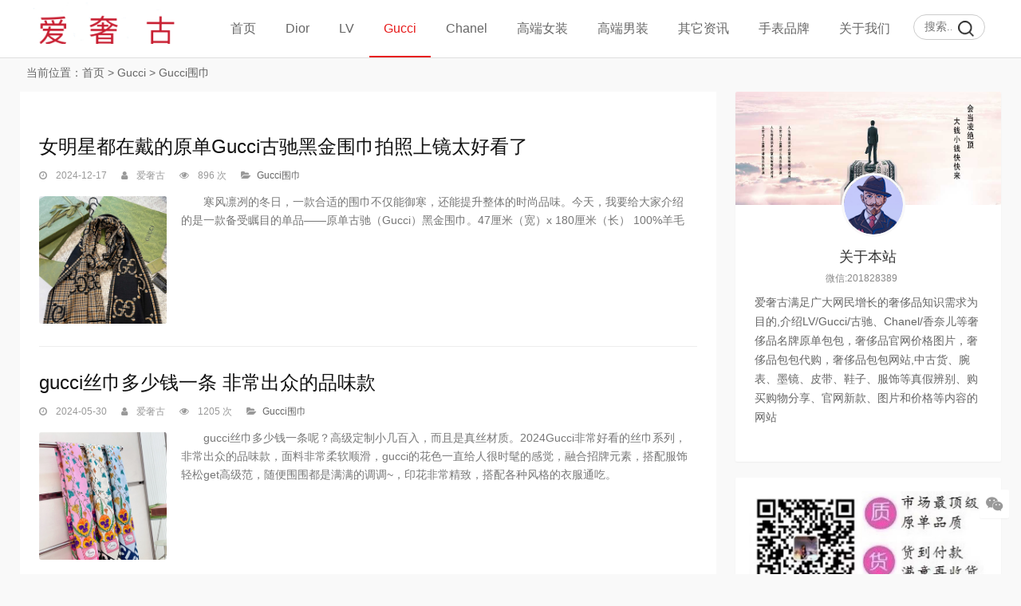

--- FILE ---
content_type: text/html; charset=utf-8
request_url: https://www.cundaibao.com/list_19/
body_size: 9063
content:
<!DOCTYPE html>
<html lang="zh-CN">
<head>
<meta charset="UTF-8">
<meta name="viewport" content="width=device-width, initial-scale=1.0, minimum-scale=1.0, maximum-scale=1.0, user-scalable=no">
<meta name="renderer" content="webkit">
<meta name="force-rendering" content="webkit">
<meta http-equiv="X-UA-Compatible" content="IE=edge,Chrome=1">
<meta name="applicable-device" content="pc,mobile">
<title>古驰围巾多少钱/gucci羊毛围巾女多少钱-爱奢古</title>

<meta name="description" content="分享古驰围巾多少钱/古驰gucci羊毛双G围巾女款多少钱,了解更多关于gucci围巾哪里便宜的相关资讯上爱奢古">
<meta name="keywords" content="古驰围巾多少钱,gucci羊毛围巾女多少钱,gucci围巾哪里便宜">

<meta http-equiv="Cache-Control" content="no-transform" />
<meta http-equiv="Cache-Control" content="no-siteapp" />

<link rel="alternate" media="only screen and (max-width: 640px)" href="https:/m.cundaibao.com" >

<meta name="mobile-agent" content="format=xtml5;url=https://m.cundaibao.com">  
	
<link rel="stylesheet" href="https://www.cundaibao.com/skin/ecms228/css/font-awesome.min.css" type="text/css">
<link rel="stylesheet" href="https://www.cundaibao.com/skin/ecms228/css/style.css?v133" type="text/css">
<!--[if lt IE 9]><div class="fuck-ie"><p class="tips">*您的IE浏览器版本过低，为获得更好的体验请使用Chrome、Firefox或其他现代浏览器!</p></div><![endif]-->
<script src="https://www.cundaibao.com/skin/ecms228/js/jquery-2.2.4.min.js" type="text/javascript"></script>
</head>
<body class="home-index" style="background:#f7f7f7">
<header class="site-header">
  <div id="header" class="navbar">
    <div class="header">
      <h1 id="logo"> <a href="https://www.cundaibao.com/" title="爱奢古"><img src="/static/upload/image/20230406/1680775363935172.jpg" alt="爱奢古" title="爱奢古"></a> </h1>
      <div class="search">
        <form onsubmit="return checkSearchForm()" method="get" name="searchform" id="searchform" class="searchform" action="/search/" >
          <input type="text" name="keyword" placeholder="搜索..." class="text">
          <input type="submit" class="btn" value="搜索">
       
       
        </form>
      </div>
      <!-- mobile nav -->
      <div class="nav-sjlogo"><i class="fa fa-navicon"></i></div>
      <div class="nav-sousuo">
        <div class="mini_search">
          <form onsubmit="return checkSearchForm()" method="get" name="searchform" id="searchform" class="searchform" action="https://www.cundaibao.com/search/" >
            <input class="searchInput" type="text" name="keyword" size="11" placeholder="请输入搜索内容..." id="ls"/>
            <button type="submit" class="btn-search dtb2" value=""><i class="fa fa-search"></i></button>
       
          </form>
        </div>
        <a id="mo-so" href="javascript:void(0);"><i class="fa fa-search icon-search"></i></a> </div>
      <div class="header-nav mb-header-nav">
        <aside class="mobile_aside mobile_nav">
          <div class="mobile-menu">
            <ul id="nav" class="nav-pills" data-type="index"  data-infoid="index">
                          <li><a  href="https://www.cundaibao.com/">首页</a></li>
    
    
    
      <li><a  href="https://www.cundaibao.com/list_5/">Dior</a><ul class="sub-menu">
           
          </ul></li>
          
      <li><a  href="https://www.cundaibao.com/list_1/">LV</a><ul class="sub-menu">
           
          </ul></li>
          
      <li><a class="on" href="https://www.cundaibao.com/list_2/">Gucci</a><ul class="sub-menu">
           
          <li><a href= "https://www.cundaibao.com/list_13/">Gucci女包</a></li>
           
          <li><a href= "https://www.cundaibao.com/list_14/">Gucci男包</a></li>
           
          <li><a href= "https://www.cundaibao.com/list_15/">Gucci钱包</a></li>
           
          <li><a href= "https://www.cundaibao.com/list_16/">Gucci鞋子</a></li>
           
          <li><a href= "https://www.cundaibao.com/list_17/">Gucci服饰</a></li>
           
          <li><a href= "https://www.cundaibao.com/list_18/">Gucci腰带</a></li>
           
          <li><a href= "https://www.cundaibao.com/list_19/">Gucci围巾</a></li>
           
          </ul></li>
          
      <li><a  href="https://www.cundaibao.com/list_3/">Chanel</a><ul class="sub-menu">
           
          </ul></li>
          
      <li><a  href="https://www.cundaibao.com/list_4/">高端女装</a><ul class="sub-menu">
           
          </ul></li>
          
      <li><a  href="https://www.cundaibao.com/list_6/">高端男装</a><ul class="sub-menu">
           
          </ul></li>
          
      <li><a  href="https://www.cundaibao.com/list_7/">其它资讯</a><ul class="sub-menu">
           
          </ul></li>
          
      <li><a  href="https://www.cundaibao.com/list_8/">手表品牌</a><ul class="sub-menu">
           
          </ul></li>
          
      <li><a  href="https://www.cundaibao.com/about_9/">关于我们</a><ul class="sub-menu">
           
          </ul></li>
          
          
            </ul>
          </div>
        </aside>
      </div>
    </div>
  </div>
</header>
<div class="container-content home-content">
  <div class="main-page">
    <nav class="breadcrumb"> 当前位置：<a href="/">首页</a> &gt; <a href="/list_2/">Gucci</a> &gt; <a href="/list_19/">Gucci围巾</a></nav>
    <div class="main">
      <div class="latest_article">
        <ul class="list">
        

  <li>
            <h1> <a target="_blank" href="https://www.cundaibao.com/list_19/1280.html" title="女明星都在戴的原单Gucci古驰黑金围巾拍照上镜太好看了">女明星都在戴的原单Gucci古驰黑金围巾拍照上镜太好看了</a> </h1>
            <small> <span><i class="fa fa-clock-o"></i> 2024-12-17 </span> <span><i class="fa fa-user"></i> 爱奢古</span> <span><i class="fa fa-eye"></i> 896 次</span> <span><i class="fa fa-folder-open"></i><a href="https://www.cundaibao.com/list_19/" target="_blank">Gucci围巾</a></span> </small>
            <p class="clearfix"> <a href="https://www.cundaibao.com/list_19/1280.html" title="女明星都在戴的原单Gucci古驰黑金围巾拍照上镜太好看了" target="_blank" class="list-tu"> <img src="/static/upload/image/20241217/1734415093733743.jpg" alt="女明星都在戴的原单Gucci古驰黑金围巾拍照上镜太好看了" title="女明星都在戴的原单Gucci古驰黑金围巾拍照上镜太好看了"> </a> <span class="list_des">　　寒风凛冽的冬日，一款合适的围巾不仅能御寒，还能提升整体的时尚品味。今天，我要给大家介绍的是一款备受瞩目的单品——原单古驰（Gucci）黑金围巾。47厘米（宽）x 180厘米（长） 100%羊毛</span> </p>
          </li>

  <li>
            <h1> <a target="_blank" href="https://www.cundaibao.com/list_19/956.html" title="gucci丝巾多少钱一条 非常出众的品味款">gucci丝巾多少钱一条 非常出众的品味款</a> </h1>
            <small> <span><i class="fa fa-clock-o"></i> 2024-05-30 </span> <span><i class="fa fa-user"></i> 爱奢古</span> <span><i class="fa fa-eye"></i> 1205 次</span> <span><i class="fa fa-folder-open"></i><a href="https://www.cundaibao.com/list_19/" target="_blank">Gucci围巾</a></span> </small>
            <p class="clearfix"> <a href="https://www.cundaibao.com/list_19/956.html" title="gucci丝巾多少钱一条 非常出众的品味款" target="_blank" class="list-tu"> <img src="/static/upload/image/20240530/1717047988145927.jpg" alt="gucci丝巾多少钱一条 非常出众的品味款" title="gucci丝巾多少钱一条 非常出众的品味款"> </a> <span class="list_des">　　gucci丝巾多少钱一条呢？高级定制小几百入，而且是真丝材质。2024Gucci非常好看的丝巾系列，非常出众的品味款，面料非常柔软顺滑，gucci的花色一直给人很时髦的感觉，融合招牌元素，搭配服饰轻松get高级范，随便围围都是满满的调调~，印花非常精致，搭配各种风格的衣服通吃。</span> </p>
          </li>

  <li>
            <h1> <a target="_blank" href="https://www.cundaibao.com/list_19/795.html" title="古驰羊毛围巾价格GG提花双面羊毛绒披肩围巾（代购级别区别版本 可随意比对）">古驰羊毛围巾价格GG提花双面羊毛绒披肩围巾（代购级别区别版本 可随意比对）</a> </h1>
            <small> <span><i class="fa fa-clock-o"></i> 2024-01-22 </span> <span><i class="fa fa-user"></i> 爱奢古</span> <span><i class="fa fa-eye"></i> 1411 次</span> <span><i class="fa fa-folder-open"></i><a href="https://www.cundaibao.com/list_19/" target="_blank">Gucci围巾</a></span> </small>
            <p class="clearfix"> <a href="https://www.cundaibao.com/list_19/795.html" title="古驰羊毛围巾价格GG提花双面羊毛绒披肩围巾（代购级别区别版本 可随意比对）" target="_blank" class="list-tu"> <img src="/static/upload/image/20240122/1705913736197988.jpg" alt="古驰羊毛围巾价格GG提花双面羊毛绒披肩围巾（代购级别区别版本 可随意比对）" title="古驰羊毛围巾价格GG提花双面羊毛绒披肩围巾（代购级别区别版本 可随意比对）"> </a> <span class="list_des">　　红红火火新年大吉喜气洋洋古驰羊毛围巾​价格2张就可以入手，GG提花双面羊毛绒披肩围巾双G图案深入人心，让人一见到就能马上想到专属古驰的风格，手感和垂感上佳纯正色泽极致，这款围巾把其中精华发挥到极致，不花俏不娇艳却不失味道，手感柔软顺滑亲肤，保暖不臃肿羊绒 180*70</span> </p>
          </li>

  <li>
            <h1> <a target="_blank" href="https://www.cundaibao.com/list_19/732.html" title="没有男士GUCCI古驰双面GG提花羊毛围巾的冬天是没有灵魂的">没有男士GUCCI古驰双面GG提花羊毛围巾的冬天是没有灵魂的</a> </h1>
            <small> <span><i class="fa fa-clock-o"></i> 2023-12-15 </span> <span><i class="fa fa-user"></i> 爱奢古</span> <span><i class="fa fa-eye"></i> 1516 次</span> <span><i class="fa fa-folder-open"></i><a href="https://www.cundaibao.com/list_19/" target="_blank">Gucci围巾</a></span> </small>
            <p class="clearfix"> <a href="https://www.cundaibao.com/list_19/732.html" title="没有男士GUCCI古驰双面GG提花羊毛围巾的冬天是没有灵魂的" target="_blank" class="list-tu"> <img src="/static/upload/image/20231215/1702636947513681.jpg" alt="没有男士GUCCI古驰双面GG提花羊毛围巾的冬天是没有灵魂的" title="没有男士GUCCI古驰双面GG提花羊毛围巾的冬天是没有灵魂的"> </a> <span class="list_des">　　男士GUCCI古驰双面GG提花图案流苏羊毛围巾，双G大logo标志图案，时尚感满满戴起来十分减龄显气质，羊毛材质保暖性效果非常好。男士GUCCI古驰双面GG提花图案流苏羊毛围巾的搭配非常多样化，无论是搭配休闲装还是正式礼服，都能够展现出不同的风格和魅力。</span> </p>
          </li>

  <li>
            <h1> <a target="_blank" href="https://www.cundaibao.com/list_19/731.html" title="原单Gucci古驰暧咖山羊绒围巾 不仅是为了保暖更是为了凹造型">原单Gucci古驰暧咖山羊绒围巾 不仅是为了保暖更是为了凹造型</a> </h1>
            <small> <span><i class="fa fa-clock-o"></i> 2023-12-15 </span> <span><i class="fa fa-user"></i> 爱奢古</span> <span><i class="fa fa-eye"></i> 1728 次</span> <span><i class="fa fa-folder-open"></i><a href="https://www.cundaibao.com/list_19/" target="_blank">Gucci围巾</a></span> </small>
            <p class="clearfix"> <a href="https://www.cundaibao.com/list_19/731.html" title="原单Gucci古驰暧咖山羊绒围巾 不仅是为了保暖更是为了凹造型" target="_blank" class="list-tu"> <img src="/static/upload/image/20231215/1702636134143255.jpg" alt="原单Gucci古驰暧咖山羊绒围巾 不仅是为了保暖更是为了凹造型" title="原单Gucci古驰暧咖山羊绒围巾 不仅是为了保暖更是为了凹造型"> </a> <span class="list_des">　　WHAT？原单Gucci古驰暧咖山羊绒围巾最大的功能竟然不是为了保暖，而是为了凹造型的！没有围巾的冬天是没有灵魂的，围巾是冬天可以随身携带的安全感。</span> </p>
          </li>

  <li>
            <h1> <a target="_blank" href="https://www.cundaibao.com/list_19/701.html" title="给兄弟们推荐古驰羊绒双G字母双面围巾经典牛仔蓝">给兄弟们推荐古驰羊绒双G字母双面围巾经典牛仔蓝</a> </h1>
            <small> <span><i class="fa fa-clock-o"></i> 2023-11-22 </span> <span><i class="fa fa-user"></i> 爱奢古</span> <span><i class="fa fa-eye"></i> 1683 次</span> <span><i class="fa fa-folder-open"></i><a href="https://www.cundaibao.com/list_19/" target="_blank">Gucci围巾</a></span> </small>
            <p class="clearfix"> <a href="https://www.cundaibao.com/list_19/701.html" title="给兄弟们推荐古驰羊绒双G字母双面围巾经典牛仔蓝" target="_blank" class="list-tu"> <img src="/static/upload/image/20231122/1700631688253539.png" alt="给兄弟们推荐古驰羊绒双G字母双面围巾经典牛仔蓝" title="给兄弟们推荐古驰羊绒双G字母双面围巾经典牛仔蓝"> </a> <span class="list_des">　　今年Gucci新出的古驰羊绒双G字母双面围巾真是太好看了，一眼看中这个双面的一面牛仔蓝和一面老花两种颜色真的好好看 尤其是牛仔蓝这一面 非常适合男生，一条的等于两条。 这款围巾超级厚实，冬天带很暖和！</span> </p>
          </li>

  <li>
            <h1> <a target="_blank" href="https://www.cundaibao.com/list_19/635.html" title="答应我去买！出去逛街被问爆的古驰粉色羊绒围巾太香了">答应我去买！出去逛街被问爆的古驰粉色羊绒围巾太香了</a> </h1>
            <small> <span><i class="fa fa-clock-o"></i> 2023-10-17 </span> <span><i class="fa fa-user"></i> 爱奢古</span> <span><i class="fa fa-eye"></i> 1690 次</span> <span><i class="fa fa-folder-open"></i><a href="https://www.cundaibao.com/list_19/" target="_blank">Gucci围巾</a></span> </small>
            <p class="clearfix"> <a href="https://www.cundaibao.com/list_19/635.html" title="答应我去买！出去逛街被问爆的古驰粉色羊绒围巾太香了" target="_blank" class="list-tu"> <img src="/static/upload/image/20231017/1697520872207195.jpg" alt="答应我去买！出去逛街被问爆的古驰粉色羊绒围巾太香了" title="答应我去买！出去逛街被问爆的古驰粉色羊绒围巾太香了"> </a> <span class="list_des">　　东北这边天气降温已经很冷了，今天戴了古驰粉色羊绒围巾出去逛街被要了六次链接，秋冬搭配衣服氛围感满满，面料大爱非常柔软细腻舒服，任何女生都会喜欢的款吧，小小Logo非常精致的点缀，有质感不张扬，33cm宽50%羊毛+50%羊绒围巾超级好看，对折挂围或者绕圈围都完全可以~</span> </p>
          </li>

  <li>
            <h1> <a target="_blank" href="https://www.cundaibao.com/list_19/546.html" title="秋冬专柜抢不到系列 保暖又时髦的古驰双面羊绒围巾推荐">秋冬专柜抢不到系列 保暖又时髦的古驰双面羊绒围巾推荐</a> </h1>
            <small> <span><i class="fa fa-clock-o"></i> 2023-09-04 </span> <span><i class="fa fa-user"></i> 爱奢古</span> <span><i class="fa fa-eye"></i> 1772 次</span> <span><i class="fa fa-folder-open"></i><a href="https://www.cundaibao.com/list_19/" target="_blank">Gucci围巾</a></span> </small>
            <p class="clearfix"> <a href="https://www.cundaibao.com/list_19/546.html" title="秋冬专柜抢不到系列 保暖又时髦的古驰双面羊绒围巾推荐" target="_blank" class="list-tu"> <img src="/static/upload/image/20230904/1693804559100592.jpg" alt="秋冬专柜抢不到系列 保暖又时髦的古驰双面羊绒围巾推荐" title="秋冬专柜抢不到系列 保暖又时髦的古驰双面羊绒围巾推荐"> </a> <span class="list_des">　　Gucci的文艺日常，秋冬的百搭滤镜，保暖又时髦的古驰双面羊绒围巾搭配上几乎不用花心思，经典款独树一帜的复古格调，气质醒目的同时又不张扬，品味之选。</span> </p>
          </li>

  <li>
            <h1> <a target="_blank" href="https://www.cundaibao.com/list_19/499.html" title="【重磅推荐】2023新款Gucci古驰限量版镶嵌金丝披肩围巾">【重磅推荐】2023新款Gucci古驰限量版镶嵌金丝披肩围巾</a> </h1>
            <small> <span><i class="fa fa-clock-o"></i> 2023-08-14 </span> <span><i class="fa fa-user"></i> 爱奢古</span> <span><i class="fa fa-eye"></i> 1400 次</span> <span><i class="fa fa-folder-open"></i><a href="https://www.cundaibao.com/list_19/" target="_blank">Gucci围巾</a></span> </small>
            <p class="clearfix"> <a href="https://www.cundaibao.com/list_19/499.html" title="【重磅推荐】2023新款Gucci古驰限量版镶嵌金丝披肩围巾" target="_blank" class="list-tu"> <img src="/static/upload/image/20230814/1691987867753226.jpg" alt="【重磅推荐】2023新款Gucci古驰限量版镶嵌金丝披肩围巾" title="【重磅推荐】2023新款Gucci古驰限量版镶嵌金丝披肩围巾"> </a> <span class="list_des">　　2023新款Gucci古驰限量版镶嵌金丝披肩围巾实物真的美得太闪耀了，品质极好,款式经典大方时髦不过时，随便什么时候拿出来戴都好看。Gucci这款限量经典元素镶嵌金丝的新款披肩真的超重磅高端围巾提升气质的时尚力量，在我们的穿衣打扮当中，成为了整体造型加分的助力。</span> </p>
          </li>

  <li>
            <h1> <a target="_blank" href="https://www.cundaibao.com/list_19/328.html" title="时髦小心机|CHANEL香奈儿twilly 丝巾价格和图片">时髦小心机|CHANEL香奈儿twilly 丝巾价格和图片</a> </h1>
            <small> <span><i class="fa fa-clock-o"></i> 2023-06-29 </span> <span><i class="fa fa-user"></i> 爱奢古</span> <span><i class="fa fa-eye"></i> 1537 次</span> <span><i class="fa fa-folder-open"></i><a href="https://www.cundaibao.com/list_19/" target="_blank">Gucci围巾</a></span> </small>
            <p class="clearfix"> <a href="https://www.cundaibao.com/list_19/328.html" title="时髦小心机|CHANEL香奈儿twilly 丝巾价格和图片" target="_blank" class="list-tu"> <img src="/static/upload/image/20230629/1688011982362593.jpg" alt="时髦小心机|CHANEL香奈儿twilly 丝巾价格和图片" title="时髦小心机|CHANEL香奈儿twilly 丝巾价格和图片"> </a> <span class="list_des">　　如果用心打扮这件事也存在鄙视链，能把丝巾戴得很好看的人一定是高阶玩家。搭对一条丝巾胜过N件衣服，超好看的香奈儿twilly 丝巾，可当小围巾，绑头发，绑手袋，绑在手腕装饰！多功能随便你搭配！双面斜纹真丝！规格5*120，下面是CHANEL香奈儿twilly 丝巾价格和图片！</span> </p>
          </li>

  <li>
            <h1> <a target="_blank" href="https://www.cundaibao.com/list_19/251.html" title="冬季必备 2023各大品牌围巾合集图片大全">冬季必备 2023各大品牌围巾合集图片大全</a> </h1>
            <small> <span><i class="fa fa-clock-o"></i> 2023-06-10 </span> <span><i class="fa fa-user"></i> 爱奢古</span> <span><i class="fa fa-eye"></i> 1184 次</span> <span><i class="fa fa-folder-open"></i><a href="https://www.cundaibao.com/list_19/" target="_blank">Gucci围巾</a></span> </small>
            <p class="clearfix"> <a href="https://www.cundaibao.com/list_19/251.html" title="冬季必备 2023各大品牌围巾合集图片大全" target="_blank" class="list-tu"> <img src="/static/upload/image/20230610/1686373390129979.jpg" alt="冬季必备 2023各大品牌围巾合集图片大全" title="冬季必备 2023各大品牌围巾合集图片大全"> </a> <span class="list_des">　　冬天来了，除了要买新衣服还要买围巾，下面2023各大品牌围巾合集图片大全都是非常优秀的围巾推荐，它们不仅时尚实用，而且质量和设计也非常出色。无论你是想要彰显自己的品味和气质，还是想要展现自己的个性和时尚态度，这些围巾都能够满足你的需求。赶快选择一款吧，让自己在冬季更加温暖和迷人！</span> </p>
          </li>

  <li>
            <h1> <a target="_blank" href="https://www.cundaibao.com/list_19/138.html" title="2023秋冬gucci粉色双面羊毛围巾搭配和系法大全">2023秋冬gucci粉色双面羊毛围巾搭配和系法大全</a> </h1>
            <small> <span><i class="fa fa-clock-o"></i> 2023-05-17 </span> <span><i class="fa fa-user"></i> 爱奢古</span> <span><i class="fa fa-eye"></i> 1887 次</span> <span><i class="fa fa-folder-open"></i><a href="https://www.cundaibao.com/list_19/" target="_blank">Gucci围巾</a></span> </small>
            <p class="clearfix"> <a href="https://www.cundaibao.com/list_19/138.html" title="2023秋冬gucci粉色双面羊毛围巾搭配和系法大全" target="_blank" class="list-tu"> <img src="/static/upload/image/20230517/1684297500649541.jpg" alt="2023秋冬gucci粉色双面羊毛围巾搭配和系法大全" title="2023秋冬gucci粉色双面羊毛围巾搭配和系法大全"> </a> <span class="list_des">　　gucci粉色双面羊毛围巾真的好喜欢，前些年很火，我觉得还是很经典的，很适合小个子，没有厚重感，也挺好搭，今天给大家分享关于gucci粉色双面羊毛围巾搭配和系法大全！</span> </p>
          </li>

  <li>
            <h1> <a target="_blank" href="https://www.cundaibao.com/list_19/137.html" title="gucci双面围巾围法教程|进来抄作业">gucci双面围巾围法教程|进来抄作业</a> </h1>
            <small> <span><i class="fa fa-clock-o"></i> 2023-05-16 </span> <span><i class="fa fa-user"></i> 爱奢古</span> <span><i class="fa fa-eye"></i> 3402 次</span> <span><i class="fa fa-folder-open"></i><a href="https://www.cundaibao.com/list_19/" target="_blank">Gucci围巾</a></span> </small>
            <p class="clearfix"> <a href="https://www.cundaibao.com/list_19/137.html" title="gucci双面围巾围法教程|进来抄作业" target="_blank" class="list-tu"> <img src="/static/upload/image/20230516/1684219579168780.jpg" alt="gucci双面围巾围法教程|进来抄作业" title="gucci双面围巾围法教程|进来抄作业"> </a> <span class="list_des">　　买了围巾不知道怎么围才好看？！围巾到底怎么围?应该是很多MM都关心的穿搭问题，常常对于一条围巾怎么围巾的别致和好看束手无辞。gucci双面围巾围法教程实用技巧放招，一条围巾的用法原来是这样多样和配合不同的服饰!</span> </p>
          </li>

  <li>
            <h1> <a target="_blank" href="https://www.cundaibao.com/list_19/136.html" title="OOTD|今日分享古驰围巾价格和图片">OOTD|今日分享古驰围巾价格和图片</a> </h1>
            <small> <span><i class="fa fa-clock-o"></i> 2023-05-16 </span> <span><i class="fa fa-user"></i> 爱奢古</span> <span><i class="fa fa-eye"></i> 1697 次</span> <span><i class="fa fa-folder-open"></i><a href="https://www.cundaibao.com/list_19/" target="_blank">Gucci围巾</a></span> </small>
            <p class="clearfix"> <a href="https://www.cundaibao.com/list_19/136.html" title="OOTD|今日分享古驰围巾价格和图片" target="_blank" class="list-tu"> <img src="/static/upload/image/20230516/1684218234301886.jpg" alt="OOTD|今日分享古驰围巾价格和图片" title="OOTD|今日分享古驰围巾价格和图片"> </a> <span class="list_des">　　Gucci大logo焦糖色围巾太显温柔了，奶茶色围巾怎么拍都显得好温柔~谁带谁好看系列，而且不挑肤色黄皮随便入不踩雷，搭配衣服也很好搭，年末好物强烈推荐哦~今日分享古驰围巾价格和图片！</span> </p>
          </li>

  <li>
            <h1> <a target="_blank" href="https://www.cundaibao.com/list_19/36.html" title="干货分享|GUCCI灰粉围巾真假鉴定科普‼️买大牌不">干货分享|GUCCI灰粉围巾真假鉴定科普‼️买大牌不</a> </h1>
            <small> <span><i class="fa fa-clock-o"></i> 2023-03-23 </span> <span><i class="fa fa-user"></i> 爱奢古</span> <span><i class="fa fa-eye"></i> 4866 次</span> <span><i class="fa fa-folder-open"></i><a href="https://www.cundaibao.com/list_19/" target="_blank">Gucci围巾</a></span> </small>
            <p class="clearfix"> <a href="https://www.cundaibao.com/list_19/36.html" title="干货分享|GUCCI灰粉围巾真假鉴定科普‼️买大牌不" target="_blank" class="list-tu"> <img src="/static/upload/image/20230323/1679561413314262.png" alt="干货分享|GUCCI灰粉围巾真假鉴定科普‼️买大牌不" title="干货分享|GUCCI灰粉围巾真假鉴定科普‼️买大牌不"> </a> <span class="list_des">　　考大家眼力的时候到了！！Gucci灰粉围巾很多姐妹都害怕买到假货，不知道怎么鉴别</span> </p>
          </li>
        </ul>
      </div>
      
<style>
.pagebar { padding:20px; overflow:hidden; clear:both}
.pagebar .pagination {
  display: flex;
  justify-content: center;
  margin-top: 10px;
}
.pagination a {
  background: #ddd;
  border: 1px solid #ccc;
  color: #333;
  font-size: 12px;
  padding: 8px 10px;
  margin: 0 2px;
  border-radius: 3px; line-height:100%
}
.pagination span {
    color: #333;
    font-size: 12px;
    padding: 7px 2px;
    margin: 0 2px;
    border-radius: 3px;
}
.pagination a:hover {
  color: #333;
  border: 1px solid #333;
}
.pagination a.page-num-current {
  color: #fff;
  background: #e71a1a;
  border: 1px solid #e71a1a;
}
.pagination .st{ font-family:宋体}
.text-secondary{ text-align:center; padding:20px 0}
</style>




  <div class="pagebar">
    <div class="pagination">
    <a class="page-item page-link hidden-sm" href="https://www.cundaibao.com/list_19/" title="首页">首页</a>
    <a class="page-item page-link st" href="javascript:;" title="上一页">上一页</a>
    <a href="/list_19/" class="page-num page-num-current">1</a>
    <a class="page-item page-link st" href="javascript:;" title="下一页">下一页</a>
    <a class="page-item page-link hidden-sm" href="https://www.cundaibao.com/list_19/" title="尾页">尾页</a>
    </div>
    </div>	
    </div>
    <!--侧边栏-->
  <aside class="sidebar-rg">
      <div id="about_intro" class="widget-box widget clearfix about_intro">
        <div class="side about_intro">
          <div class="widget" id="side_about">
            <div class="about_pic"> <img src="/static/upload/image/20230320/1679276873804755.jpg">
              <div class="avatar"> <img src="/static/upload/image/20230320/1679276870883736.png"> </div>
            </div>
            <h2>关于本站</h2>
                <p class="about_info"><span>微信:201828389</span></p>
            <div class="about_des"> 爱奢古满足广大网民增长的奢侈品知识需求为目的,介绍LV/Gucci/古驰、Chanel/香奈儿等奢侈品名牌<h1>原单包包</h1>，奢侈品官网价格图片，奢侈品包包代购，奢侈品包包网站,中古货、腕表、墨镜、皮带、鞋子、服饰等真假辨别、购买购物分享、官网新款、图片和价格等内容的网站</div>
          </div>
        </div>
      </div>
      <div id="aside_ad" class="widget-box widget clearfix">
    <table width="350" height="250" bgcolor="#FFFFFF">    <tr>      <td><img src="/static/upload/image/20230506/1683374834502037.jpg" alt="原单包包" width="100%" height="100%" /></td>    </tr>  </table>
      </div>
      <div id="aside_hot" class="widget-box widget clearfix aside_hot">
        <h3 class="side-title"><span class="title-line">热门资讯</span></h3>
        <ul class="widget-content aside_hot">
                  


  <li class="clr"><a href="https://www.cundaibao.com/list_6/1219.html" title="袖子上有三道杠的衬衫是什么牌子 tb衬衫质量怎么样"><span class="fa fa-angle-right"></span><h2 class="title">袖子上有三道杠的衬衫是什么牌子 tb衬衫质量怎么样</h2></a></li>
                


  <li class="clr"><a href="https://www.cundaibao.com/list_1/1157.html" title="聊聊lv carryall小号和carryall黑武士买哪个比较好"><span class="fa fa-angle-right"></span><h2 class="title">聊聊lv carryall小号和carryall黑武士买哪个比较好</h2></a></li>
                


  <li class="clr"><a href="https://www.cundaibao.com/list_7/443.html" title="干货！菲拉格慕皮带的尺寸对照表 Ferragamo皮带尺寸怎么选择"><span class="fa fa-angle-right"></span><h2 class="title">干货！菲拉格慕皮带的尺寸对照表 Ferragamo皮带尺寸怎么选择</h2></a></li>
                


  <li class="clr"><a href="https://www.cundaibao.com/list_1/80.html" title="安全上车老花lv法棍包 给姐妹们说说它的优缺点"><span class="fa fa-angle-right"></span><h2 class="title">安全上车老花lv法棍包 给姐妹们说说它的优缺点</h2></a></li>
                


  <li class="clr"><a href="https://www.cundaibao.com/list_7/218.html" title="30-40岁男鞋品牌推荐 不只是穿鞋,这些品牌让你成为型男"><span class="fa fa-angle-right"></span><h2 class="title">30-40岁男鞋品牌推荐 不只是穿鞋,这些品牌让你成为型男</h2></a></li>
                


  <li class="clr"><a href="https://www.cundaibao.com/list_6/48.html" title="168-185男生春装推荐|干净清爽韩系穿搭分享"><span class="fa fa-angle-right"></span><h2 class="title">168-185男生春装推荐|干净清爽韩系穿搭分享</h2></a></li>
                


  <li class="clr"><a href="https://www.cundaibao.com/list_4/1247.html" title="Moncler蒙口家的经典款Maya玛雅和Maire玛雅选哪一件 看这篇就够了"><span class="fa fa-angle-right"></span><h2 class="title">Moncler蒙口家的经典款Maya玛雅和Maire玛雅选哪一件 看这篇就够了</h2></a></li>
                


  <li class="clr"><a href="https://www.cundaibao.com/list_19/36.html" title="干货分享|GUCCI灰粉围巾真假鉴定科普‼️买大牌不"><span class="fa fa-angle-right"></span><h2 class="title">干货分享|GUCCI灰粉围巾真假鉴定科普‼️买大牌不</h2></a></li>
                 
                 </ul>
      </div>
      <div id="aside_ad" class="widget-box widget clearfix">
     <table width="350" height="250" bgcolor="#FFFFFF">    <tr>      <td><img src="/static/upload/image/20230506/1683374834502037.jpg"  alt="原单包包" width="100%" height="100%" /></td>    </tr>  </table>
      </div>
      <div id="aside_pro" class="widget-box widget clearfix aside_pro">
        <h3 class="side-title"><span class="title-line">最新资讯</span></h3>
        <ul class="widget-content aside_pro">
                      <li class="clr"><a href="https://www.cundaibao.com/list_7/1377.html" title="Labubu泡泡玛特一代二代三代怎么买 How to buy Labubu Bubble Mart 1st, 2nd, and 3rd generations"><span class="fa fa-angle-right"></span><h2 class="title">Labubu泡泡玛特一代二代三代怎么买 How to buy Labubu Bubble Mart 1st, 2nd, and 3rd generations</h2></a></li>
                       <li class="clr"><a href="https://www.cundaibao.com/list_7/1376.html" title="都市绅士的移动名片！原单Coach男士手拿包解锁不费力的高级感"><span class="fa fa-angle-right"></span><h2 class="title">都市绅士的移动名片！原单Coach男士手拿包解锁不费力的高级感</h2></a></li>
                       <li class="clr"><a href="https://www.cundaibao.com/list_1/1375.html" title="LV老花VS棋盘格手包：高阶男士的AB面社交货币"><span class="fa fa-angle-right"></span><h2 class="title">LV老花VS棋盘格手包：高阶男士的AB面社交货币</h2></a></li>
                       <li class="clr"><a href="https://www.cundaibao.com/list_1/1374.html" title="掌中权杖！Lv黑色压花牛皮男士手拿包解锁高阶男士的隐秘优雅"><span class="fa fa-angle-right"></span><h2 class="title">掌中权杖！Lv黑色压花牛皮男士手拿包解锁高阶男士的隐秘优雅</h2></a></li>
                       <li class="clr"><a href="https://www.cundaibao.com/list_1/1373.html" title="型男必备！原单Lv Takeoff男士手拿包解锁你的精英气场"><span class="fa fa-angle-right"></span><h2 class="title">型男必备！原单Lv Takeoff男士手拿包解锁你的精英气场</h2></a></li>
                       <li class="clr"><a href="https://www.cundaibao.com/list_5/1372.html" title="男士手拿包推荐|DIOR黑色老花Oblique手拿包我先爱为敬"><span class="fa fa-angle-right"></span><h2 class="title">男士手拿包推荐|DIOR黑色老花Oblique手拿包我先爱为敬</h2></a></li>
                       <li class="clr"><a href="https://www.cundaibao.com/list_7/1371.html" title="奢侈品包包网站|原单蔻依Paraty 24新款包价格"><span class="fa fa-angle-right"></span><h2 class="title">奢侈品包包网站|原单蔻依Paraty 24新款包价格</h2></a></li>
                       <li class="clr"><a href="https://www.cundaibao.com/list_7/1370.html" title="一比一原单Chloe蔻依Marcie Hobo流浪包新款背上它大家都要夸"><span class="fa fa-angle-right"></span><h2 class="title">一比一原单Chloe蔻依Marcie Hobo流浪包新款背上它大家都要夸</h2></a></li>
                  
                 </ul>
      </div>
      <div id="aside_ad" class="widget-box widget clearfix">
     <table width="350" height="250" bgcolor="#FFFFFF">    <tr>      <td><img src="/static/upload/image/20230506/1683374834502037.jpg"  alt="原单包包" width="100%" height="100%" /></td>    </tr>  </table>
      </div>
    </aside>
  </div>
  <div class="clear"></div>
</div>
<footer class="footer">
  <div class="footer_container">
    <ul class="footer-nav hidden-xs">
      <li class="menu-item">
        <p style="text-align: center;">
     <a href="https://www.cundaibao.com/list_5/" target="_blank">Dior</a>

     <a href="https://www.cundaibao.com/list_1/" target="_blank">LV</a>

     <a href="https://www.cundaibao.com/list_2/" target="_blank">Gucci</a>

     <a href="https://www.cundaibao.com/list_3/" target="_blank">Chanel</a>

     <a href="https://www.cundaibao.com/list_4/" target="_blank">高端女装</a>

     <a href="https://www.cundaibao.com/list_6/" target="_blank">高端男装</a>

     <a href="https://www.cundaibao.com/list_7/" target="_blank">其它资讯</a>

     <a href="https://www.cundaibao.com/list_8/" target="_blank">手表品牌</a>

     <a href="https://www.cundaibao.com/about_9/" target="_blank">关于我们</a>


<a href="/tags">TAG标签</a>
</p>
      </li>
    </ul>
    <div class="copyright"><a href="https://www.cundaibao.com/">Copyright © 2018-2020 All Rights Reserved.</a><a href="https://beian.miit.gov.cn" rel="nofollow"> 粤ICP备2023033551号 </a> 
<script>
(function(){
    var bp = document.createElement('script');
    var curProtocol = window.location.protocol.split(':')[0];
    if (curProtocol === 'https') {
        bp.src = 'https://zz.bdstatic.com/linksubmit/push.js';
    }
    else {
        bp.src = 'http://push.zhanzhang.baidu.com/push.js';
    }
    var s = document.getElementsByTagName("script")[0];
    s.parentNode.insertBefore(bp, s);
})();
</script>
</div>
  </div>
</footer>
<div id="backtop" class="backtop">

  <div class="bt-box weixin"> <i class="fa fa-weixin fa-2x"></i> <img class="pic" src="/static/upload/image/20230411/1681212003452464.jpg" alt="微信二维码"> </div>
  <div class="bt-box top"> <i class="fa fa-angle-up fa-2x"></i> </div>
</div>

<script type='text/javascript' src="https://www.cundaibao.com/skin/ecms228/js/custom.js"></script> 
<script type='text/javascript' src="https://www.cundaibao.com/skin/ecms228/js/sticky-sidebar.js"></script> 
<script src="https://www.cundaibao.com/skin/ecms228/js/swiper.min.js"></script> 
<!-- Initialize Swiper --> 
<script>
    var swiper = new Swiper('.swiper-container', {
        pagination: '.swiper-pagination',
        paginationClickable: true,
        loop: true, 
        autoplay:2000,
        nextButton: '.swiper-button-next',
        prevButton: '.swiper-button-prev',
        spaceBetween: 30,
        effect: 'fade',
    });
    </script> 
</body>
</html>

--- FILE ---
content_type: text/css
request_url: https://www.cundaibao.com/skin/ecms228/css/style.css?v133
body_size: 23517
content:

@charset "utf-8";
article,aside,dialog,footer,header,section,footer,nav,figure,menu {display:block}
html,body,div,header,nav,head,span,object,iframe,section,aside,article,h1,h2,h3,h4,img,ol,ul,dl,p {margin:0;padding:0;border:0;background:transparent;}
html {-webkit-box-sizing: border-box;-moz-box-sizing: border-box;box-sizing: border-box;overflow-y: scroll;-webkit-text-size-adjust: 100%;-ms-text-size-adjust: 100%;}
body {color:#666;font-size:14px;font-family:-apple-system,BlinkMacSystemFont,Segoe UI,Roboto,Ubuntu,Helvetica Neue,Helvetica,Arial,PingFang SC,Hiragino Sans GB,Microsoft YaHei UI,Microsoft YaHei,Source Han Sans CN,sans-serif,Arial,Verdana,Tahoma,sans-serif;margin:0 auto;background-color:#f9f9f9 !important;}
*,*:before,*:after{-webkit-box-sizing: inherit;-moz-box-sizing: inherit;box-sizing: inherit}
.home-content {width:100%;max-width:1230px;margin:0 auto;}
h1,h2,h3,h4,h5 {line-height:1.75;font-weight:normal;color:inherit;text-rendering:optimizelegibility;padding:0;margin:0;}
h1 {font-size:24px;}
h2 {font-size:18px;}
h3 {font-size:16px;}
h4 {font-size:15px;}
h5 {font-size:14px;}
.shadow-box {border-radius:2px;box-shadow:0 1px 5px rgba(0,0,0,0.1);}
article,aside,details,figcaption,figure,footer,header,hgroup,menu,nav,section {display:block;}
nav ul {list-style:none;}
li {list-style:none;}
blockquote,q {quotes:none;}
blockquote:before,blockquote:after,q:before,q:after {content:none;}
#tab:after {content: " ";display: table;clear: both;}
a {color:#666;vertical-align:baseline;text-decoration:none;font-size:100%;-webkit-transition:all .3s ease-out 0s;-o-transition:all .3s ease-out 0s;transition:all .3s ease-out 0s;}
a:hover,a:focus,a:active {color:#ff4b4b;text-decoration:none;cursor:pointer;outline: 0}
p {line-height:20px;}
img {margin:0;padding:0;max-width:100%;height:auto;-webkit-transition:-webkit-transform .3s linear;-moz-transition:-moz-transform .3s linear;-o-transition:-o-transform .3s linear;transition:transform .3s linear;}
ins {background-color:#ff9;color:#323841;text-decoration:none;}
mark {background-color:#ff9;color:#323841;font-weight:bold;font-style:italic;}
del {text-decoration:line-through;}
abbr[title],dfn[title] {border-bottom:1px dotted;cursor:help;}
table {border-spacing:0;border-collapse:collapse;}
hr {display:block;margin:1em 0;padding:0;height:1px;border:0;border-top:1px solid #EDEDED;}
input,select,button,textarea {vertical-align:middle;font-family:Arial,"Microsoft YaHei","WenQuanYi Micro Hei","Open Sans","Hiragino Sans GB",Verdana,sans-serif;}
:focus{outline: 0}
a, button, input{-webkit-tap-highlight-color: rgba(255,0,0,0);}
.left {float:left;}
.right {float:right;}
.mt10 {margin-top:10px;}
.mt0 {margin-top:0;}
.mb0 {margin-bottom:0;}
.mb20 {margin-bottom:20px;}
.clear {clear:both;}
.clearfix {*zoom:1;}
.clearfix:before,.clearfix:after {display:table;content:"";line-height:0;}
.clearfix:after {clear:both;}
.align-center {text-align:center;}
.hidden {display:none;visibility:hidden;}
.visible-phone {display:none!important;}
.visible-tablet {display:none!important;}
.hidden-desktop {display:none!important;}
.visible-desktop {display:inherit!important;}
.col-xs-12.text-center {width:100%;text-align:center;}
.col-xs-12.text-center p {line-height:28px;}
/* 滚动条 */
::-webkit-scrollbar {width:10px;height: 9px;}
::-webkit-scrollbar-thumb {background:#363e49;}
::-webkit-scrollbar-track {background:rgba(51,51,51,0.1);background-color: #e3e3e3;}
span.url a {font-size:2.0em;}
.dropup,.dropdown {position:relative;}
.dropdown-toggle {*margin-bottom:-3px;}
.dropdown-toggle:active,.open .dropdown-toggle {outline:0;}
.caret {display:inline-block;width:0;height:0;border-top:4px solid #323841;border-right:4px solid transparent;border-left:4px solid transparent;content:"";vertical-align:top;}
.dropdown .caret {margin-top:6px;margin-left:2px;}
.dropdown-menu {position:absolute;top:44px;left:0;z-index:1000;display:none;float:left;margin:0;padding:0;background-color:#323841;list-style:none;}
.dropdown-menu .divider {overflow:hidden;margin:4px 0px;padding:0;height:1px;background-color:#323841;*width:100%;}
.dropdown-menu li a:hover,.dropdown-menu .active a,.dropdown-menu .active a:hover {background:#32a5e7;color:#fff;}
.label-important,.badge-important {background:#f74d4d;font-size:13px;}
.open {*z-index:1000;}
.open>.dropdown-menu {display:block;}
.dropdown-backdrop {position:static;}
.collapse {position:relative;overflow:hidden;height:0;-webkit-transition:height .35s ease;-moz-transition:height .35s ease;-o-transition:height .35s ease;transition:height .35s ease;}
.collapse.in {height:auto;}
pre.prism-line-numbers {width:100%;}
#header.fixednav {position:fixed;top:0;left:0;right:0;z-index:265;width:100%;opacity:.98;margin:0 auto;border-bottom: 1px solid #ddd;background: rgba(255,255,255,.9);/*background:#Fefefe;border-top-width:4px;border-top-style:solid;border-top-color:#33899B;*/}
#header.fixednav .header-nav {float:right;margin-right:20px;}
#header.fixednav .search .text {width:100px;}
.navbar.fixednav .header-nav li a {padding:0 18px;}
.navbar.fixednav .header-nav li .sub-menu li a {padding:0 10px;}
.navbar.fixednav h1#logo {width:235px;margin:10px 0 0 5px;}
#article-header .article-title i.fa {margin-right:5px;color:#32A5E7;font-size:1.1em;}
.post-author-avatar {position:absolute;float:right;right:5px;top:12px;}
.post-author-avatar img {margin:10px;padding:4px;width:64px;height:64px;border:1px solid #eee;-webkit-border-radius:37px;-moz-border-radius:37px;border-radius:37px;background:#fff;-webkit-box-shadow:inset 0 -1px 0 #333;box-shadow:inset 0 -1px 0 #333;-webkit-transition:0.4s;-webkit-transition:-webkit-transform 0.4s ease-out;-moz-transition:-moz-transform 0.4s ease-out;transition:transform 0.4s ease-out;}
.post-author-avatar img:hover {border:1px solid #ccc;-webkit-box-shadow:0 0 10px #fff;box-shadow:0 0 10px #fff;-webkit-transform:rotateZ(360deg);-moz-transform:rotateZ(360deg);transform:rotateZ(360deg);}
.entry pre.prism-line-numbers{border-left: 6px solid #737F99;}
.entry ol.list-paddingleft-2 {margin-left: 3.5em;}
.entry ol.list-paddingleft-2 li {margin: 0 0 0 0;padding: 0 0 0 0;list-style-type: decimal;}
.entry ol.list-paddingleft-2 li p {overflow: visible;text-indent: 0;margin: 5px 0 8px;}
.entry ul.list-paddingleft-2 {margin-left: 2.5em;padding: 5px 0;}
.entry ul.list-paddingleft-2 p {margin: 5px 0 8px;}
/*---union + faicon---*/
i.fa.fa-home {font-size:1.3em;}
i.fa.fa-copyright {margin:0 5px;}
.union {margin-bottom:20px;position:relative;background:#fff;width:100%;border:1px solid #e5e5e5;}
.headads {padding:5px;text-align:center;}
.union img {width:100%;height:auto;min-height:60px;}
.ad-single {text-align:center;margin-bottom:30px;}
li.zzwx {text-align:center;}
.hot-posts .title i.fa {margin-right:5px;font-size:1.2em;color:#1ABC9C;}
.adlist li{margin-bottom:8px; list-style:none;}
/* mlist */
.mlists{margin:0;padding:0px;}
.mlists ul,li{ padding:0;margin:0;list-style:none}
.mlists .minfos{border-bottom:1px dashed #d7d7d7;padding:5px 0;}
.mlists .icon{float:left;width:60px;height:60px;border-radius:6px;}
.mlists .mname{font-size:14px;font-weight:bold;display: inline;padding:0 0 0 12px;}
.mlists .mname a{color:#000000;text-decoration:none;}
.mlists .wenzi{font-size:12px;color:#999999;display:inline;padding:0 0 0 12px;}
.mlists .xinxin{font-size:12px;color:#FF9900;display:inline;padding:0 0 0 12px;}
.mlists .download{background-color: #ffffff;border: 1px solid #FF0000;color: blue;padding: 4px 15px;text-align: center;text-decoration: none;display: inline-block;font-size: 14px;margin: 1px 0px;cursor: pointer;border-radius: 5px;}
/*nav*/i.fa.fa-chevron-circle-right {margin:0 0 0 5px;}
#header {background-color:#fff;width:100%;height:auto;z-index:80;border-bottom:1px solid #dfdfdf;}
.header {width:100%;max-width:1230px;height:72px;position:relative;margin:0 auto;}
#logo {width:218px;position:relative;float:left;z-index:10;display:block;height: 72px;overflow: hidden;}
#logo img {width:100%;}
.header-nav {float:right;font-size:16px;margin-right:10px;}
.header-nav li {position:relative;list-style:none;display:block;float:left;margin-right:1px}
.header-nav li a {text-transform:none;line-height:72px;height:72px;padding:0 18px;color:#666;display:block;-webkit-transition:all .03s ease-out 0s;-o-transition:all .03s ease-out 0s;transition:all .03s ease-out 0s;}
.header-nav li a i.fa {padding-right:3px;position:relative;top:0px;}
.header-nav li .sub-menu {text-align:left;position:absolute;top:72px;left:-1px;min-width:100%;z-index:10;display:none;font-size:14px;border:1px solid #D8D8D8;border-top:0px solid transparent;border-bottom-left-radius:4px;border-bottom-right-radius:4px;background:#FFFFFF;}
.header-nav li .sub-menu li {float:none;display:block;color:#f1f1f1;height:35px;min-height:35px;text-align:center;border-bottom:1px solid #E7E7E7;margin-right:0px;margin: 0 -1px;}
.header-nav li .sub-menu li a {line-height:35px;height:35px;padding:0 10px;font-size:1.1em;color:#333;white-space:nowrap;}
.header-nav li .sub-menu li a i {padding-right:3px;}
.header-nav li .sub-menu li a:hover {background:none;color:#333;}
.header-nav li .sub-menu li:last-child {margin-bottom: -1px;}
.header-nav .active a,.header-nav .active a:focus {color:#fff}
.header-nav li.current-menu-item,.header-nav li a:hover,.header-nav li.current-menu-ancestor,.header-nav li.current-post-ancestor,.header-nav li a.current-menu-item,.header-nav .nav-pills > li >a.on {border-bottom:2px solid #e71a1a;color:#e71a1a;}
.header-nav li > ul > li a.current-menu-item {background:transparent;}
.header-nav li.current-menu-item a,.header-nav li:hover a,.header-nav li.current-menu-ancestor a,.header-nav li.current-post-ancestor a {color:#e71a1a;position:relative}
.header-nav .sign {border-top:5px solid #ddd;border-right:5px solid transparent;border-left:5px solid transparent;position:absolute;top:32px;right:8px}
.sign {display:inline-block;width:0;height:0;content:"";vertical-align:top}
.header-nav li .icons {margin-right:5px;font-size:17px;top:1px;position:relative}
.header-nav .nav-pills > li:hover>.sub-menu {display:block;}
.header-nav li ul.sub-menu li:hover>a {color:#ff4b4b;}
.header-nav .nav-pills li ul li:hover>.sub-menu {display:block;}
.header-nav li ul li .sub-menu {top:0;left:100%;border-top:1px solid #e7e7e7;}
.header-nav li ul.sub-menu li>a.menu-th3:after {content:".";display:inline-block;width:0;height:0;margin-left:2px;vertical-align:middle;border-left:4px solid;border-bottom:4px solid transparent;border-top:4px solid transparent;position:relative;left:5px;overflow:hidden;}
.header-nav .menu-item-has-children>a:after {content:".";display:inline-block;width:0;height:0;margin-left:2px;vertical-align:middle;border-top:4px solid;border-right:4px solid transparent;border-left:4px solid transparent;position:relative;left:5px;overflow:hidden;}
/*search*/
.search {float:right;margin:18px 20px 0 0;border:1px solid #ccc;border-radius:20px;overflow:hidden;position:relative;display:inline-block;vertical-align:top;-webkit-transition:all .5s;-moz-transition:all .5s;-o-transition:all .5s;transition:all .5s;}
.search .text {width:50px;padding:2px 3px 1px 3px;float:left;font-size:14px;font-family:"t","microsoft yahei";height:28px;line-height:30px;text-indent:10px;border:0;border-radius:20px;outline:0;background:transparent;-webkit-transition:all .5s;-moz-transition:all .5s;-o-transition:all .5s;transition:all .5s;margin-bottom: 2px;}
.search .btn {width:30px;height:30px;float:left;margin:0 8px 0 0;text-indent:-999px;border:0;cursor:pointer;background:url(../images/icon.png) no-repeat 0 -360px;outline: 0;}
.search:hover {border:1px solid #e71a1a;background:#fff;}
.search:hover .text {width:80px;}
/**
 * Swiper 3.4.2
 * Most modern mobile touch slider and framework with hardware accelerated transitions
 * 
 * http://www.idangero.us/swiper/
 * 
 * Copyright 2017, Vladimir Kharlampidi
 * The iDangero.us
 * http://www.idangero.us/
 * 
 * Licensed under MIT
 * 
 * Released on: March 10, 2017
 */
.swiper-container {
	margin-left: auto;
	margin-right: auto;
	position: relative;
	overflow: hidden;
	z-index: 1
}

.swiper-container-no-flexbox .swiper-slide {
	float: left
}

.swiper-container-vertical>.swiper-wrapper {
	-webkit-box-orient: vertical;
	-moz-box-orient: vertical;
	-ms-flex-direction: column;
	-webkit-flex-direction: column;
	flex-direction: column
}

.swiper-wrapper {
	position: relative;
	width: 100%;
	height: 100%;
	z-index: 1;
	display: -webkit-box;
	display: -moz-box;
	display: -ms-flexbox;
	display: -webkit-flex;
	display: flex;
	-webkit-transition-property: -webkit-transform;
	-moz-transition-property: -moz-transform;
	-o-transition-property: -o-transform;
	-ms-transition-property: -ms-transform;
	transition-property: transform;
	-webkit-box-sizing: content-box;
	-moz-box-sizing: content-box;
	box-sizing: content-box
}

.swiper-container-android .swiper-slide,.swiper-wrapper {
	-webkit-transform: translate3d(0,0,0);
	-moz-transform: translate3d(0,0,0);
	-o-transform: translate(0,0);
	-ms-transform: translate3d(0,0,0);
	transform: translate3d(0,0,0)
}

.swiper-container-multirow>.swiper-wrapper {
	-webkit-box-lines: multiple;
	-moz-box-lines: multiple;
	-ms-flex-wrap: wrap;
	-webkit-flex-wrap: wrap;
	flex-wrap: wrap
}

.swiper-container-free-mode>.swiper-wrapper {
	-webkit-transition-timing-function: ease-out;
	-moz-transition-timing-function: ease-out;
	-ms-transition-timing-function: ease-out;
	-o-transition-timing-function: ease-out;
	transition-timing-function: ease-out;
	margin: 0 auto
}

.swiper-slide {
	-webkit-flex-shrink: 0;
	-ms-flex: 0 0 auto;
	flex-shrink: 0;
	width: 100%;
	height: 100%;
	position: relative
}

.swiper-container-autoheight,.swiper-container-autoheight .swiper-slide {
	height: auto
}

.swiper-container-autoheight .swiper-wrapper {
	-webkit-box-align: start;
	-ms-flex-align: start;
	-webkit-align-items: flex-start;
	align-items: flex-start;
	-webkit-transition-property: -webkit-transform,height;
	-moz-transition-property: -moz-transform;
	-o-transition-property: -o-transform;
	-ms-transition-property: -ms-transform;
	transition-property: transform,height
}

.swiper-container .swiper-notification {
	position: absolute;
	left: 0;
	top: 0;
	pointer-events: none;
	opacity: 0;
	z-index: -1000
}

.swiper-wp8-horizontal {
	-ms-touch-action: pan-y;
	touch-action: pan-y
}

.swiper-wp8-vertical {
	-ms-touch-action: pan-x;
	touch-action: pan-x
}

.swiper-button-next,.swiper-button-prev {
	position: absolute;
	top: 50%;
	width: 26px;
	height: 30px;
	margin-top: -22px;
	z-index: 10;
	cursor: pointer;
	-moz-background-size: 27px 44px;
	-webkit-background-size: 27px 44px;
	background-size: 27px 44px;
	background-position: center;
	background-repeat: no-repeat
}

.swiper-button-next.swiper-button-disabled,.swiper-button-prev.swiper-button-disabled {
	opacity: .35;
	cursor: auto;
	pointer-events: none
}

.swiper-button-prev,.swiper-container-rtl .swiper-button-next {
	background-image: url("data:image/svg+xml;charset=utf-8,%3Csvg%20xmlns%3D'http%3A%2F%2Fwww.w3.org%2F2000%2Fsvg'%20viewBox%3D'0%200%2027%2044'%3E%3Cpath%20d%3D'M0%2C22L22%2C0l2.1%2C2.1L4.2%2C22l19.9%2C19.9L22%2C44L0%2C22L0%2C22L0%2C22z'%20fill%3D'%23007aff'%2F%3E%3C%2Fsvg%3E");
	left: 16px;
	right: auto
}

.swiper-button-prev.swiper-button-black,.swiper-container-rtl .swiper-button-next.swiper-button-black {
	background-image: url("data:image/svg+xml;charset=utf-8,%3Csvg%20xmlns%3D'http%3A%2F%2Fwww.w3.org%2F2000%2Fsvg'%20viewBox%3D'0%200%2027%2044'%3E%3Cpath%20d%3D'M0%2C22L22%2C0l2.1%2C2.1L4.2%2C22l19.9%2C19.9L22%2C44L0%2C22L0%2C22L0%2C22z'%20fill%3D'%23000000'%2F%3E%3C%2Fsvg%3E")
}

.swiper-button-prev.swiper-button-white,.swiper-container-rtl .swiper-button-next.swiper-button-white {
	background-image: url("data:image/svg+xml;charset=utf-8,%3Csvg%20xmlns%3D'http%3A%2F%2Fwww.w3.org%2F2000%2Fsvg'%20viewBox%3D'0%200%2027%2044'%3E%3Cpath%20d%3D'M0%2C22L22%2C0l2.1%2C2.1L4.2%2C22l19.9%2C19.9L22%2C44L0%2C22L0%2C22L0%2C22z'%20fill%3D'%23ffffff'%2F%3E%3C%2Fsvg%3E")
}

.swiper-button-next,.swiper-container-rtl .swiper-button-prev {
	background-image: url("data:image/svg+xml;charset=utf-8,%3Csvg%20xmlns%3D'http%3A%2F%2Fwww.w3.org%2F2000%2Fsvg'%20viewBox%3D'0%200%2027%2044'%3E%3Cpath%20d%3D'M27%2C22L27%2C22L5%2C44l-2.1-2.1L22.8%2C22L2.9%2C2.1L5%2C0L27%2C22L27%2C22z'%20fill%3D'%23007aff'%2F%3E%3C%2Fsvg%3E");
	right: 16px;
	left: auto
}

.swiper-button-next.swiper-button-black,.swiper-container-rtl .swiper-button-prev.swiper-button-black {
	background-image: url("data:image/svg+xml;charset=utf-8,%3Csvg%20xmlns%3D'http%3A%2F%2Fwww.w3.org%2F2000%2Fsvg'%20viewBox%3D'0%200%2027%2044'%3E%3Cpath%20d%3D'M27%2C22L27%2C22L5%2C44l-2.1-2.1L22.8%2C22L2.9%2C2.1L5%2C0L27%2C22L27%2C22z'%20fill%3D'%23000000'%2F%3E%3C%2Fsvg%3E")
}

.swiper-button-next.swiper-button-white,.swiper-container-rtl .swiper-button-prev.swiper-button-white {
	background-image: url("data:image/svg+xml;charset=utf-8,%3Csvg%20xmlns%3D'http%3A%2F%2Fwww.w3.org%2F2000%2Fsvg'%20viewBox%3D'0%200%2027%2044'%3E%3Cpath%20d%3D'M27%2C22L27%2C22L5%2C44l-2.1-2.1L22.8%2C22L2.9%2C2.1L5%2C0L27%2C22L27%2C22z'%20fill%3D'%23ffffff'%2F%3E%3C%2Fsvg%3E")
}

.swiper-pagination {
	position: absolute;
	text-align: center;
	-webkit-transition: .3s;
	-moz-transition: .3s;
	-o-transition: .3s;
	transition: .3s;
	-webkit-transform: translate3d(0,0,0);
	-ms-transform: translate3d(0,0,0);
	-o-transform: translate3d(0,0,0);
	transform: translate3d(0,0,0);
	z-index: 10
}

.swiper-pagination.swiper-pagination-hidden {
	opacity: 0
}

.swiper-container-horizontal>.swiper-pagination-bullets,.swiper-pagination-custom,.swiper-pagination-fraction {
	bottom: 10px;
	left: 0;
	width: 100%
}

.swiper-pagination-bullet {
	width: 10px;
	height: 10px;
	display: inline-block;
	border-radius: 100%;
	background: #000;
	opacity: .3
}

button.swiper-pagination-bullet {
	border: none;
	margin: 0;
	padding: 0;
	box-shadow: none;
	-moz-appearance: none;
	-ms-appearance: none;
	-webkit-appearance: none;
	appearance: none
}

.swiper-pagination-clickable .swiper-pagination-bullet {
	cursor: pointer
}

.swiper-pagination-white .swiper-pagination-bullet {
	background: #fff
}

.swiper-pagination-bullet-active {
	opacity: 1;
	background: #007aff
}

.swiper-pagination-white .swiper-pagination-bullet-active {
	background: #fff
}

.swiper-pagination-black .swiper-pagination-bullet-active {
	background: #000
}

.swiper-container-vertical>.swiper-pagination-bullets {
	right: 10px;
	top: 50%;
	-webkit-transform: translate3d(0,-50%,0);
	-moz-transform: translate3d(0,-50%,0);
	-o-transform: translate(0,-50%);
	-ms-transform: translate3d(0,-50%,0);
	transform: translate3d(0,-50%,0)
}

.swiper-container-vertical>.swiper-pagination-bullets .swiper-pagination-bullet {
	margin: 5px 0;
	display: block
}

.swiper-container-horizontal>.swiper-pagination-bullets .swiper-pagination-bullet {
	margin: 0 5px
}

.swiper-pagination-progress {
	background: rgba(0,0,0,.25);
	position: absolute
}

.swiper-pagination-progress .swiper-pagination-progressbar {
	background: #007aff;
	position: absolute;
	left: 0;
	top: 0;
	width: 100%;
	height: 100%;
	-webkit-transform: scale(0);
	-ms-transform: scale(0);
	-o-transform: scale(0);
	transform: scale(0);
	-webkit-transform-origin: left top;
	-moz-transform-origin: left top;
	-ms-transform-origin: left top;
	-o-transform-origin: left top;
	transform-origin: left top
}

.swiper-container-rtl .swiper-pagination-progress .swiper-pagination-progressbar {
	-webkit-transform-origin: right top;
	-moz-transform-origin: right top;
	-ms-transform-origin: right top;
	-o-transform-origin: right top;
	transform-origin: right top
}

.swiper-container-horizontal>.swiper-pagination-progress {
	width: 100%;
	height: 4px;
	left: 0;
	top: 0
}

.swiper-container-vertical>.swiper-pagination-progress {
	width: 4px;
	height: 100%;
	left: 0;
	top: 0
}

.swiper-pagination-progress.swiper-pagination-white {
	background: rgba(255,255,255,.5)
}

.swiper-pagination-progress.swiper-pagination-white .swiper-pagination-progressbar {
	background: #fff
}

.swiper-pagination-progress.swiper-pagination-black .swiper-pagination-progressbar {
	background: #000
}

.swiper-container-3d {
	-webkit-perspective: 1200px;
	-moz-perspective: 1200px;
	-o-perspective: 1200px;
	perspective: 1200px
}

.swiper-container-3d .swiper-cube-shadow,.swiper-container-3d .swiper-slide,.swiper-container-3d .swiper-slide-shadow-bottom,.swiper-container-3d .swiper-slide-shadow-left,.swiper-container-3d .swiper-slide-shadow-right,.swiper-container-3d .swiper-slide-shadow-top,.swiper-container-3d .swiper-wrapper {
	-webkit-transform-style: preserve-3d;
	-moz-transform-style: preserve-3d;
	-ms-transform-style: preserve-3d;
	transform-style: preserve-3d
}

.swiper-container-3d .swiper-slide-shadow-bottom,.swiper-container-3d .swiper-slide-shadow-left,.swiper-container-3d .swiper-slide-shadow-right,.swiper-container-3d .swiper-slide-shadow-top {
	position: absolute;
	left: 0;
	top: 0;
	width: 100%;
	height: 100%;
	pointer-events: none;
	z-index: 10
}

.swiper-container-3d .swiper-slide-shadow-left {
	background-image: -webkit-gradient(linear,left top,right top,from(rgba(0,0,0,.5)),to(rgba(0,0,0,0)));
	background-image: -webkit-linear-gradient(right,rgba(0,0,0,.5),rgba(0,0,0,0));
	background-image: -moz-linear-gradient(right,rgba(0,0,0,.5),rgba(0,0,0,0));
	background-image: -o-linear-gradient(right,rgba(0,0,0,.5),rgba(0,0,0,0));
	background-image: linear-gradient(to left,rgba(0,0,0,.5),rgba(0,0,0,0))
}

.swiper-container-3d .swiper-slide-shadow-right {
	background-image: -webkit-gradient(linear,right top,left top,from(rgba(0,0,0,.5)),to(rgba(0,0,0,0)));
	background-image: -webkit-linear-gradient(left,rgba(0,0,0,.5),rgba(0,0,0,0));
	background-image: -moz-linear-gradient(left,rgba(0,0,0,.5),rgba(0,0,0,0));
	background-image: -o-linear-gradient(left,rgba(0,0,0,.5),rgba(0,0,0,0));
	background-image: linear-gradient(to right,rgba(0,0,0,.5),rgba(0,0,0,0))
}

.swiper-container-3d .swiper-slide-shadow-top {
	background-image: -webkit-gradient(linear,left top,left bottom,from(rgba(0,0,0,.5)),to(rgba(0,0,0,0)));
	background-image: -webkit-linear-gradient(bottom,rgba(0,0,0,.5),rgba(0,0,0,0));
	background-image: -moz-linear-gradient(bottom,rgba(0,0,0,.5),rgba(0,0,0,0));
	background-image: -o-linear-gradient(bottom,rgba(0,0,0,.5),rgba(0,0,0,0));
	background-image: linear-gradient(to top,rgba(0,0,0,.5),rgba(0,0,0,0))
}

.swiper-container-3d .swiper-slide-shadow-bottom {
	background-image: -webkit-gradient(linear,left bottom,left top,from(rgba(0,0,0,.5)),to(rgba(0,0,0,0)));
	background-image: -webkit-linear-gradient(top,rgba(0,0,0,.5),rgba(0,0,0,0));
	background-image: -moz-linear-gradient(top,rgba(0,0,0,.5),rgba(0,0,0,0));
	background-image: -o-linear-gradient(top,rgba(0,0,0,.5),rgba(0,0,0,0));
	background-image: linear-gradient(to bottom,rgba(0,0,0,.5),rgba(0,0,0,0))
}

.swiper-container-coverflow .swiper-wrapper,.swiper-container-flip .swiper-wrapper {
	-ms-perspective: 1200px
}

.swiper-container-cube,.swiper-container-flip {
	overflow: visible
}

.swiper-container-cube .swiper-slide,.swiper-container-flip .swiper-slide {
	pointer-events: none;
	-webkit-backface-visibility: hidden;
	-moz-backface-visibility: hidden;
	-ms-backface-visibility: hidden;
	backface-visibility: hidden;
	z-index: 1
}

.swiper-container-cube .swiper-slide .swiper-slide,.swiper-container-flip .swiper-slide .swiper-slide {
	pointer-events: none
}

.swiper-container-cube .swiper-slide-active,.swiper-container-cube .swiper-slide-active .swiper-slide-active,.swiper-container-flip .swiper-slide-active,.swiper-container-flip .swiper-slide-active .swiper-slide-active {
	pointer-events: auto
}

.swiper-container-cube .swiper-slide-shadow-bottom,.swiper-container-cube .swiper-slide-shadow-left,.swiper-container-cube .swiper-slide-shadow-right,.swiper-container-cube .swiper-slide-shadow-top,.swiper-container-flip .swiper-slide-shadow-bottom,.swiper-container-flip .swiper-slide-shadow-left,.swiper-container-flip .swiper-slide-shadow-right,.swiper-container-flip .swiper-slide-shadow-top {
	z-index: 0;
	-webkit-backface-visibility: hidden;
	-moz-backface-visibility: hidden;
	-ms-backface-visibility: hidden;
	backface-visibility: hidden
}

.swiper-container-cube .swiper-slide {
	visibility: hidden;
	-webkit-transform-origin: 0 0;
	-moz-transform-origin: 0 0;
	-ms-transform-origin: 0 0;
	transform-origin: 0 0;
	width: 100%;
	height: 100%
}

.swiper-container-cube.swiper-container-rtl .swiper-slide {
	-webkit-transform-origin: 100% 0;
	-moz-transform-origin: 100% 0;
	-ms-transform-origin: 100% 0;
	transform-origin: 100% 0
}

.swiper-container-cube .swiper-slide-active,.swiper-container-cube .swiper-slide-next,.swiper-container-cube .swiper-slide-next+.swiper-slide,.swiper-container-cube .swiper-slide-prev {
	pointer-events: auto;
	visibility: visible
}

.swiper-container-cube .swiper-cube-shadow {
	position: absolute;
	left: 0;
	bottom: 0;
	width: 100%;
	height: 100%;
	background: #000;
	opacity: .6;
	-webkit-filter: blur(50px);
	filter: blur(50px);
	z-index: 0
}

.swiper-container-fade.swiper-container-free-mode .swiper-slide {
	-webkit-transition-timing-function: ease-out;
	-moz-transition-timing-function: ease-out;
	-ms-transition-timing-function: ease-out;
	-o-transition-timing-function: ease-out;
	transition-timing-function: ease-out
}

.swiper-container-fade .swiper-slide {
	pointer-events: none;
	-webkit-transition-property: opacity;
	-moz-transition-property: opacity;
	-o-transition-property: opacity;
	transition-property: opacity
}

.swiper-container-fade .swiper-slide .swiper-slide {
	pointer-events: none
}

.swiper-container-fade .swiper-slide-active,.swiper-container-fade .swiper-slide-active .swiper-slide-active {
	pointer-events: auto
}

.swiper-zoom-container {
	width: 100%;
	height: 100%;
	display: -webkit-box;
	display: -moz-box;
	display: -ms-flexbox;
	display: -webkit-flex;
	display: flex;
	-webkit-box-pack: center;
	-moz-box-pack: center;
	-ms-flex-pack: center;
	-webkit-justify-content: center;
	justify-content: center;
	-webkit-box-align: center;
	-moz-box-align: center;
	-ms-flex-align: center;
	-webkit-align-items: center;
	align-items: center;
	text-align: center
}

.swiper-zoom-container>canvas,.swiper-zoom-container>img,.swiper-zoom-container>svg {
	max-width: 100%;
	max-height: 100%;
	object-fit: contain
}

.swiper-scrollbar {
	border-radius: 10px;
	position: relative;
	-ms-touch-action: none;
	background: rgba(0,0,0,.1)
}

.swiper-container-horizontal>.swiper-scrollbar {
	position: absolute;
	left: 1%;
	bottom: 3px;
	z-index: 50;
	height: 5px;
	width: 98%
}

.swiper-container-vertical>.swiper-scrollbar {
	position: absolute;
	right: 3px;
	top: 1%;
	z-index: 50;
	width: 5px;
	height: 98%
}

.swiper-scrollbar-drag {
	height: 100%;
	width: 100%;
	position: relative;
	background: rgba(0,0,0,.5);
	border-radius: 10px;
	left: 0;
	top: 0
}

.swiper-scrollbar-cursor-drag {
	cursor: move
}

.swiper-lazy-preloader {
	width: 42px;
	height: 42px;
	position: absolute;
	left: 50%;
	top: 50%;
	margin-left: -21px;
	margin-top: -21px;
	z-index: 10;
	-webkit-transform-origin: 50%;
	-moz-transform-origin: 50%;
	transform-origin: 50%;
	-webkit-animation: swiper-preloader-spin 1s steps(12,end) infinite;
	-moz-animation: swiper-preloader-spin 1s steps(12,end) infinite;
	animation: swiper-preloader-spin 1s steps(12,end) infinite
}

.swiper-lazy-preloader:after {
	display: block;
	content: "";
	width: 100%;
	height: 100%;
	background-image: url("data:image/svg+xml;charset=utf-8,%3Csvg%20viewBox%3D'0%200%20120%20120'%20xmlns%3D'http%3A%2F%2Fwww.w3.org%2F2000%2Fsvg'%20xmlns%3Axlink%3D'http%3A%2F%2Fwww.w3.org%2F1999%2Fxlink'%3E%3Cdefs%3E%3Cline%20id%3D'l'%20x1%3D'60'%20x2%3D'60'%20y1%3D'7'%20y2%3D'27'%20stroke%3D'%236c6c6c'%20stroke-width%3D'11'%20stroke-linecap%3D'round'%2F%3E%3C%2Fdefs%3E%3Cg%3E%3Cuse%20xlink%3Ahref%3D'%23l'%20opacity%3D'.27'%2F%3E%3Cuse%20xlink%3Ahref%3D'%23l'%20opacity%3D'.27'%20transform%3D'rotate(30%2060%2C60)'%2F%3E%3Cuse%20xlink%3Ahref%3D'%23l'%20opacity%3D'.27'%20transform%3D'rotate(60%2060%2C60)'%2F%3E%3Cuse%20xlink%3Ahref%3D'%23l'%20opacity%3D'.27'%20transform%3D'rotate(90%2060%2C60)'%2F%3E%3Cuse%20xlink%3Ahref%3D'%23l'%20opacity%3D'.27'%20transform%3D'rotate(120%2060%2C60)'%2F%3E%3Cuse%20xlink%3Ahref%3D'%23l'%20opacity%3D'.27'%20transform%3D'rotate(150%2060%2C60)'%2F%3E%3Cuse%20xlink%3Ahref%3D'%23l'%20opacity%3D'.37'%20transform%3D'rotate(180%2060%2C60)'%2F%3E%3Cuse%20xlink%3Ahref%3D'%23l'%20opacity%3D'.46'%20transform%3D'rotate(210%2060%2C60)'%2F%3E%3Cuse%20xlink%3Ahref%3D'%23l'%20opacity%3D'.56'%20transform%3D'rotate(240%2060%2C60)'%2F%3E%3Cuse%20xlink%3Ahref%3D'%23l'%20opacity%3D'.66'%20transform%3D'rotate(270%2060%2C60)'%2F%3E%3Cuse%20xlink%3Ahref%3D'%23l'%20opacity%3D'.75'%20transform%3D'rotate(300%2060%2C60)'%2F%3E%3Cuse%20xlink%3Ahref%3D'%23l'%20opacity%3D'.85'%20transform%3D'rotate(330%2060%2C60)'%2F%3E%3C%2Fg%3E%3C%2Fsvg%3E");
	background-position: 50%;
	-webkit-background-size: 100%;
	background-size: 100%;
	background-repeat: no-repeat
}

.swiper-lazy-preloader-white:after {
	background-image: url("data:image/svg+xml;charset=utf-8,%3Csvg%20viewBox%3D'0%200%20120%20120'%20xmlns%3D'http%3A%2F%2Fwww.w3.org%2F2000%2Fsvg'%20xmlns%3Axlink%3D'http%3A%2F%2Fwww.w3.org%2F1999%2Fxlink'%3E%3Cdefs%3E%3Cline%20id%3D'l'%20x1%3D'60'%20x2%3D'60'%20y1%3D'7'%20y2%3D'27'%20stroke%3D'%23fff'%20stroke-width%3D'11'%20stroke-linecap%3D'round'%2F%3E%3C%2Fdefs%3E%3Cg%3E%3Cuse%20xlink%3Ahref%3D'%23l'%20opacity%3D'.27'%2F%3E%3Cuse%20xlink%3Ahref%3D'%23l'%20opacity%3D'.27'%20transform%3D'rotate(30%2060%2C60)'%2F%3E%3Cuse%20xlink%3Ahref%3D'%23l'%20opacity%3D'.27'%20transform%3D'rotate(60%2060%2C60)'%2F%3E%3Cuse%20xlink%3Ahref%3D'%23l'%20opacity%3D'.27'%20transform%3D'rotate(90%2060%2C60)'%2F%3E%3Cuse%20xlink%3Ahref%3D'%23l'%20opacity%3D'.27'%20transform%3D'rotate(120%2060%2C60)'%2F%3E%3Cuse%20xlink%3Ahref%3D'%23l'%20opacity%3D'.27'%20transform%3D'rotate(150%2060%2C60)'%2F%3E%3Cuse%20xlink%3Ahref%3D'%23l'%20opacity%3D'.37'%20transform%3D'rotate(180%2060%2C60)'%2F%3E%3Cuse%20xlink%3Ahref%3D'%23l'%20opacity%3D'.46'%20transform%3D'rotate(210%2060%2C60)'%2F%3E%3Cuse%20xlink%3Ahref%3D'%23l'%20opacity%3D'.56'%20transform%3D'rotate(240%2060%2C60)'%2F%3E%3Cuse%20xlink%3Ahref%3D'%23l'%20opacity%3D'.66'%20transform%3D'rotate(270%2060%2C60)'%2F%3E%3Cuse%20xlink%3Ahref%3D'%23l'%20opacity%3D'.75'%20transform%3D'rotate(300%2060%2C60)'%2F%3E%3Cuse%20xlink%3Ahref%3D'%23l'%20opacity%3D'.85'%20transform%3D'rotate(330%2060%2C60)'%2F%3E%3C%2Fg%3E%3C%2Fsvg%3E")
}

@-webkit-keyframes swiper-preloader-spin {
	100% {
		-webkit-transform: rotate(360deg)
	}
}

@keyframes swiper-preloader-spin {
	100% {
		transform: rotate(360deg)
	}
}
/*top news*/
.topad.navnews {margin: -10px 0 10px 10px;padding: 0;}
.ad_icon{float: left;font-size: 16px;color: #FF6464;margin-right: 16px;top: 4px;left: 2px;position: relative;}
#callboard {width: 90%;font-size: 14px;list-style: none;height: 30px;line-height: 30px;overflow: hidden;}
/* Content */
.breadcrumb {margin:-10px 0 14px 8px;}
.breadcrumb i.fa {padding-right:3px;}
.breadcrumb i.fa.fa-angle-right {padding:0 6px;}
.main {float:left;width:71%;transition-duration:.5s;}
.sidebar-rg {float:right;width:27.1%;}
.primary .main {width:100%;}
.primary .sidebar-rg {display:none;}
.primary .post-thumbnail img {height:150px;}
#main-content {position:relative;margin-right:0;padding-bottom:25px;min-height:100%;width:auto;background:none repeat scroll 0 0 #EDEDED;margin-top:48px;}
#content-header {/*position:absolute;*/z-index:20;/*margin-top:-38px;*/width:100%;}
#content-header h1 {position:relative;float:none;margin-left:20px;color:#555555;text-shadow:0 1px 0 #fff;font-weight:normal;font-size:28px;}
#content-header .btn-group {position:absolute;right:20px;float:right;}
#content-header h1,#content-header .btn-group {margin-top:20px;}
#content-header .btn-group .btn {padding:11px 14px 9px;}
#content-header .btn-group .btn .label {position:absolute;top:-7px;}
#breadcrumb {padding:11px;border-bottom:1px solid #E1E1E1;background-color:#fff;}
#breadcrumb a,#breadcrumb span {padding:0 2px;}
#breadcrumb a i {margin:0 5px;}
#top-announce {padding:11px 20px;border-bottom:1px solid #E1E1E1;background-color:#fff;line-height:15px;}
#top-announce i {margin-right:10px;}
.main-page:after {clear:both;}
.main-page {display:block;float:left;-webkit-box-sizing:border-box;-moz-box-sizing:border-box;box-sizing:border-box;margin-left:2.127659574468085%;min-height:30px;width:100%;*margin-left:2.074468085106383%;margin-top:20px;margin-bottom: 10px;}
.main-page:first-child {margin-left:0;}
.main-page .controls-row [class*="span"]+[class*="span"] {margin-left:2.127659574468085%;}
/*slider*/
.slider_wraper{width:100%;margin-bottom:20px;}
.swiper-container {width: 873px; height:316px;margin:0 !important;}
.swiper-container img{width:100%;height:auto;}
.swiper-slide {background-position: center;background-size: cover;height:420px;}
.swiper-slide{position:relative;}
.swiper-container .swiper-wrapper div{width:100%;margin-bottom:30px;}
.slider_side{width:320px;margin-left:20px;padding:30px 20px 20px;background-color:#FAFAFA;}
.slider_side .side_title{font-size:16px;font-weight:600;padding-bottom:12px;border-bottom:1px solid #DBDBDB;position:relative;}
.slider_side .side_title i{color:#ff4b4b;padding-right:8px};}
.slider_side .side_title span:after{content:'';position:absolute;bottom:0;left:0;width:88px;height:3px;background-color:#00A4A0;}
.slider_side ul li{width:100%;padding:10px 0;border-bottom:1px dotted #DBDBDB;position:relative;}
.slider_side ul li:nth-child(n+6){display:none;}
.slider_side ul li:last-child{border-bottom:none;}
.slider_side ul li i{position: absolute;top: 16px;display: inline-block;width: 6px;height: 6px;background-color: #00A4A0;vertical-align: middle;}
.slider_side ul li a{display:inline-block;font-size:14px;color:#333;max-height:24px;line-height:1.5em;overflow:hidden;padding-left:14px;}
.slider_side ul li span{display:inline-block;color:#aaa;padding-left:16px;font-size:1.3em;}
/*top item*/
.item_top,.promotion,.latest_article{background-color:#fff;padding:24px;margin-bottom:24px;}
.item_top .item_list{margin-top:24px;max-width:100%;border-left:1px dashed #ffcaca;border-top:1px dashed #ffcaca;overflow:hidden;}
.item_top .item_list ul li{width:20%;align-items: center;float: left;padding: 16px;align-items: center;background: #fff;border-bottom: 1px dashed #ffcaca;border-right: 1px dashed #ffcaca;-webkit-transition: 0.5s;transition: 0.5s;position: relative;}
.item_top .item_list ul li:hover a img,.item_top .item_list ul li:hover .item_des h5 a{-webkit-transform: translateY(-10%);transform: translateY(-10%);}
.item_top .item_list ul li .item_des{display:block;width:100%;text-align:center;}
.item_top .item_list ul li .item_des h5 a{transition:.3s ease-in-out;-webkit-transition:.3s ease-in-out;}
.item_top .item_list ul li:hover .item_des h5 a{color:#ff4b4b;}
.item_top .item_list ul li a{width:120px;height:80px;display:block;margin:0 auto;}
.item_top .item_list ul li a img{width:100%;height:80px;border-radius:3px;border-bottom-right-radius: 16px;border-top-left-radius: 16px;transition:.2s ease-in-out;-webkit-transition:.3s ease-in-out;}
.item_des .item_name{height:34px;line-height:34px;font-size:16px;font-weight:bold;width:100%;margin:10px 0;}
.item_top .item_list .item_des .item_name a{position:relative;padding-bottom:10px;width:100%;height:34px;padding:0 16px;overflow:hidden;}
.item_des .item_name a:after{content:'';background-color:#ff4b4b;position:absolute;left:50%;width:30px;height:2px;-webkit-transform: translateX(-50%);transform: translateX(-50%);bottom:0;}
.item_top .item_list ul li .item_des p{height:20px;line-height:20px;padding:0 8px;font-size:13px;color:#b5b5b5;overflow:hidden;}
/*promotion*/
.promotion_list{margin-bottom:10px;}
.promotion_list ul li{width:48.5%;float:left;margin-top:24px;}
.promotion_list ul li:hover .pro_article h4 a{color:#ff4b4b;}
.promotion_list ul li .article_pic,.promotion_list ul li .pro_article{transition:.3s ease-in-out;-webkit-transition:.3s ease-in-out;}
.promotion_list ul li:hover .article_pic,.promotion_list ul li:hover .pro_article{transform:translateX(-10px);-webkit-transform:translateX(-10px);}
.promotion_list ul li:nth-child(odd){margin-right:24px;}
.promotion_list ul li .article_pic{float:left;width:120px;height:90px;overflow:hidden;margin-right:16px;}
.promotion_list ul li .article_pic img{width:100%;height:90px;border-radius:3px;}
.promotion_list ul li .pro_article{max-height:90px;height:90px;overflow:hidden;}
.promotion_list ul li .pro_article .pro_meta{font-size:12px;color:#bdbdbd;}
.promotion_list ul li .pro_article .pro_meta .author{color:#333;}
.promotion_list .pro_article h4.article_title{padding:4px 0 8px;font-size:17px !important;max-height:40px;line-height:20px;white-space:nowrap;overflow:hidden;text-overflow:ellipsis;}
.promotion_list .pro_article .article_des{color:#777;}
/*latest_list*/
.list li {position:relative;border-bottom:1px solid #eee;padding-top:24px;padding-bottom:12px;}
.list li:last-child{border-bottom:none;margin-bottom:0;}
.list li h3, .list li h2 {font-size: 1.6em;line-height: 1.5;color:#111;}
.list li h2 a{color:#111;} 

.list li h1 a{color:#111;} 



.list li{transition:.1s ease-in-out;-webkit-transition:.1s ease-in-out;}
.list li:hover h2 a{color:#ff4b4b;}
.list li:hover h1 a{color:#ff4b4b;}



.list small {color: #999;display:inline-block;padding:8px 0;}
.list small span{margin-right: 15px;}
.list small span i{padding-right:8px;}
.list li p {font-size: 1em;line-height: 1.7;color: #777;word-wrap: break-word;margin: 6px 0 0 0;padding-bottom:16px;}
.list-tu {display: block;width: 160px;max-height: 160px;float: left;margin-right: 18px;overflow: hidden;margin-top: 4px;border-radius: 3px;}
.list-tu img {width: 100%;height: auto;display:block;}
.list li .list_des{float:left;width:77%;height:auto;line-height:1.7em;overflow:hidden;font-size:14px;}
.list li p.meta{border-bottom:none;height:24px;}
.list li p.meta span{display:inline-block; padding-top:6px;}
.list li p.meta span i{font-size:14px; color:#999;display:inline-block;padding-right:24px;}
.article_top{color:red;padding-right:5px}
/* article Elements */
.single-post {z-index:1;}
#article-header .article-title {font-weight:bold;font-size:22px;line-height:30px;text-align:center;margin:0 10px 10px;padding:6px 16px;}
.article-title h1 {font-size: 18px;font-weight: bold;}
#article-header .page-title {padding:10px 0;font-size:20px;line-height:28px;}
#article-header .article-meta {text-align:center;}
#article-header .article-meta span,#article-header .article-meta span a{padding-right:16px;color:#888;}
#article-header .article-meta span i.fa{padding-right:4px;}
#article-header {padding:15px;}
.entry {position:relative;overflow:hidden;width:auto;color:#444;font-size:14px;line-height:200%;padding:0 20px 16px;}
.entry p {margin:5px 0 10px;color:#666;font-size:15px;line-height:180%;}
.entry blockquote {margin:10px -22px 10px -20px;padding:10px 40px;border-top:1px solid #eee;border-right:1px solid #eee;border-bottom:1px solid #eee;border-left:5px solid #ff4b4b;background:#fcfcfc;}
.entry blockquote p{margin:2px;}
span.articleLogo img {margin-right: 5px;position: relative;top: 2px;}
.article_copyright {padding:10px 20px;background-color:#f7f7f7;color:#666;font-size:14px;vertical-align:top;margin:5px 20px 20px 20px;}
.article_info li {margin:5px 0;font-size:14px;white-space: normal;text-overflow: ellipsis;overflow: hidden;}
/* Related article */
#related-posts {padding:20px 20px 0 20px;}
#related-posts h3,#comt-respond h3,.come-comt h3,.side-title {border-bottom:1px #eee solid;padding-bottom:8px;margin-bottom:12px;height:44px;line-height:32px;}
#related-posts .related-item {float:left;margin:10px 1% 5px 1%;width:23%;height:auto;overflow:hidden;}
#related-posts .related-item .post-thumbnail {margin:0 0 10px 0;}
#related-posts ul {display: inline-block;}
#related-posts ul li span {line-height: 22px;display: inline-block;margin-top: 5px;height: 44px;overflow: hidden;}
.come-comt {font-size: 16px;color: #ff4b4b;}
.come-comt i.fa {margin-right: 3px;font-size: 18px;font-size: 1.1em;}
.related-item .post-thumbnail img {width:100%;max-width:330px;height:auto;max-height:100px;border:1px solid #E1E1E1;padding:1px;}
.related-item a {line-height:18px;}
.post-thumbnail h5 {font-weight:normal;line-height:22px;}
.post-thumbnail img {height:116px;overflow:hidden;}
.related-item.post-thumbnail:hover img {transition:All .5s ease;-webkit-transform:scale(1.1);-moz-transform:scale(1.1);-ms-transform:scale(1.1);-o-transform:scale(1.1);}
h3 span.title-line {margin-left:2px;border-bottom: 2px solid #e71a1a;padding-bottom: 16px;}
.weight{font-weight:bold;font-size:18px;}
/* Post Navigation */
.navigation {clear:both;overflow:hidden;margin:10px 0;}
.nav-previous {float:left;}
.nav-next {float:right;}
.p-navigation {clear:both;overflow:hidden;margin:0 0 15px;padding:0px 20px;}
.p-navigation div {position:relative;width:80%;color:#999;font-size:14px;}
.post-previous {float:left;padding-left:10px;}
.post-next {float:left;padding-left:10px;text-align:left;}
.p-navigation div span {color:#999;font-size:100%;}
.widget_rss h3 .rsswidget {display:inline;line-height:14px;}
.widget ul {margin:0;list-style:none;padding:10px 0 0 0;position:relative;z-index:1;}
/* Widgets */
.widget-box {position:relative;clear:both;margin-bottom:20px;background:#fff;vertical-align:top;-webkit-transition:all .3s ease-out 0s;-o-transition:all .3s ease-out 0s;transition:all .3s ease-out 0s;border-radius:2px;box-shadow: 0 1px 2px #eee;overflow:hidden;padding:16px;}
#about_intro{padding:0px;}
.widget-box.widget-calendar,.widget-box.widget-chat {overflow:hidden !important;}
.widget-box.widget-plain {margin-top:0;margin-bottom:0;border:none;background:transparent;}
.side-title {color:#1f1f1f;height:44px;line-height:32px;margin:0;font-size:16px;font-weight:normal;}
.side-title .title_more{float:right;font-size:13px;color:#999;}
.side-title .nav-tabs {border-bottom:0 none;}
.side-title .nav-tabs li a {margin:0;padding:9px 10px 8px;outline:medium none;border-top:medium none;border-right:1px solid #DDDDDD;border-bottom:medium none !important;border-left:1px solid #DDDDDD;color:#999;text-shadow:0 1px 0 #fff;font-weight:bold;}
.side-title .nav-tabs li:first-child a {border-left:medium none !important;}
.side-title .nav-tabs li a:hover {border-width:0 1px;border-color:#D6D6D6;background-color:transparent !important;color:#2b2b2b;}
.side-title .nav-tabs li.active a {background-color:#fff !important;color:#666;}
.side-title i.fa {float:right;font-size:14px;line-height:16px;text-align:center;background-color:#ff4b4b;color:#fff;margin-top:8px;margin-left:8px;width:18px;height:18px;border-radius:50%;}
.side-title .more_left{float:left;}
.side-title .title_more a{display:inline-block;}
.side-title h3 {float:left;font-size:1.1em;margin:0;padding:14px;color:#666;line-height:12px;}
.side-title .more {float:right;margin:12px 10px 0 0;}
.side-title .more a {text-decoration:underline;}
.side-title .label {float:right;margin:9px 11px 0 0;padding:3px 5px 2px;box-shadow:0 1px 2px rgba(0,0,0,0.3) inset,0 1px 0 #fff;}
.widget-calendar .side-title .label {margin-right:190px;}
.widget-box.widget-plain .widget-content {padding:12px 0 0;}
.widget-box.collapsible .collapse.in .widget-content {border-bottom:1px solid #E1E1E1;}
.widget ul li span.fav-num {float:right;margin-left:5px;}
.widget a i {margin-right:5px;}
.post-series span,.widget_rss a,.statistics span,.recently_viewed a,.widget_login a,.widget_recent_entries a,.widget_views li,.wpfp_users_favorites_widget_view a,.ds-widget-top-threads a {display:inline-block;overflow:hidden;padding-left:10px;text-overflow:ellipsis;white-space:nowrap;line-height:28px;}
.wpfp_widget_view li {display:inline-block;overflow:hidden;padding-left:10px;width:100%;text-overflow:ellipsis;white-space:nowrap;line-height:28px;}
.widget_categories a,.widget_archive a,.widget_meta a,.widget_pages a,.widget_nav_menu a,.widget_views a,.wpfp_widget_view a {padding-left:10px;width:auto;line-height:28px;}
.widget .related-questions ul li {margin:10px 0;background:none;}
.widget .related-questions ul li a {line-height:24px;}
.widget .related-questions ul li:hover {background:none;}
.widget .dwqa-popular-questions ul li {margin:10px 0;background:none;/*border-bottom:1px solid #E5E5E5;*/line-height:24px;}
.widget .related-questions ul li a.question-title,.widget .dwqa-popular-questions ul li a.question-title {line-height:24px;font-weight:700;}
.widget .dwqa-popular-questions ul li:hover {background:none;}
.widget-taxonomy li {display:inline-block;overflow:hidden;width:98%;text-overflow:ellipsis;white-space:nowrap;}
.widget-taxonomy li a {padding-left:10px;}
.widget-slider ul li,.category-posts ul li,.widget-slider ul li:hover,.category-posts ul li:hover,.widget-posts ul li,.widget-posts ul li:hover,.widget_readers ul li,.widget_readers ul li:hover {background:none;}
.widget-thumb span.date {margin:5px 0;color:#AAA;font-size:85%;}
.widget-thumb .post-thumbnail {float:left;margin:0 10px 5px 0;width:50px;height:50px;}
.widget-thumb .post-thumbnail img {padding:4px;width:45px;height:45px;border:1px solid #eee;-webkit-border-radius:27px;-moz-border-radius:27px;border-radius:27px;background:#fff;-webkit-box-shadow:inset 0 -1px 0 #333;box-shadow:inset 0 -1px 0 #333;-webkit-transition:0.4s;-webkit-transition:-webkit-transform 0.4s ease-out;-moz-transition:-moz-transform 0.4s ease-out;transition:transform 0.4s ease-out;}
.widget-thumb .post-thumbnail:hover img {border:1px solid #ccc;-webkit-box-shadow:0 0 10px #fff;box-shadow:0 0 10px #fff;-webkit-transform:rotateZ(360deg);-moz-transform:rotateZ(360deg);transform:rotateZ(360deg);rgba(255,255,255,.6),inset 0 0 20px rgba(255,255,255,1);-webkit-rgba(255,255,255,.6),inset 0 0 20px rgba(255,255,255,1);}
.widget-thumb {margin:4px 0;display:inline-block;}
.widget-thumb a {line-height:24px;}
.widget-text-box {padding:15px;}
.widget-text-box img {width:100%;height:auto;}
.widget-pic .new-pic {float:left;width:48%;margin:5px 3% 5px 0;padding-bottom:5px;background:#eee;}
.widget-pic .pic-even {margin-right:0;}
.widget-pic .pic-t {padding:2px 5px;height:38px;overflow:hidden;}
.widget_tag_cloud .tagcloud a {margin-right:5px;line-height:26px;}
.widget-new-comments ul {width:100%;}
.widget-new-comments ul li {padding:0;min-height:55px;width:100%;background:none;}
.widget-new-comments ul a {display:block;overflow:hidden;margin:8px 0 5px 5px;padding-top:3px;color:#999;}
.widget-new-comments li img {float:left;margin:0 10px 5px 0;padding:4px;width:45px;border:1px solid #eee;-webkit-border-radius:27px;-moz-border-radius:27px;border-radius:27px;background:#fff;-webkit-box-shadow:inset 0 -1px 0 #333;box-shadow:inset 0 -1px 0 #333;-webkit-transition:0.4s;-webkit-transition:-webkit-transform 0.4s ease-out;-moz-transition:-moz-transform 0.4s ease-out;transition:transform 0.4s ease-out;}
.widget-new-comments li:hover img {border:1px solid #ccc;-webkit-box-shadow:0 0 10px #fff;box-shadow:0 0 10px #fff;-webkit-transform:rotateZ(360deg);-moz-transform:rotateZ(360deg);transform:rotateZ(360deg);rgba(255,255,255,.6),inset 0 0 20px rgba(255,255,255,1);-webkit-rgba(255,255,255,.6),inset 0 0 20px rgba(255,255,255,1);}
.widget-new-comments ul span {color:#666;}
.widget-new-comments ul a:hover {color:#08f;}
.ds-widget-recent-comments ul li {padding:0;min-height:55px;width:88%;background:none;}
.ds-widget-recent-comments ul li:hover {background:none;}
.widget_readers li {position:relative;float:left;margin:0 2% 2% 1%;width:55px;height:55px;}
.widget_readers li img {position:relative;display:block;padding:4px;width:45px;height:45px;border:1px solid #eee;-webkit-border-radius:27px;-moz-border-radius:27px;border-radius:27px;background:#fff;-webkit-box-shadow:inset 0 -1px 0 #333;box-shadow:inset 0 -1px 0 #333;-webkit-transition:0.4s;-webkit-transition:-webkit-transform 0.4s ease-out;-moz-transition:-moz-transform 0.4s ease-out;transition:transform 0.4s ease-out;}
.widget_readers li a,.widget_readers li a:hover {color:#fff;}
.widget_readers ul:hover li:hover img {border:1px solid #ccc;-webkit-box-shadow:0 0 10px #fff;box-shadow:0 0 10px #fff;-webkit-transform:rotateZ(360deg);-moz-transform:rotateZ(360deg);transform:rotateZ(360deg);rgba(255,255,255,.6),inset 0 0 20px rgba(255,255,255,1);-webkit-rgba(255,255,255,.6),inset 0 0 20px rgba(255,255,255,1);}
.widget .divHottags {margin:8px 0px 5px 13px;padding:0;border-bottom: 0;}
.widget .divHottags li {white-space:nowrap;display:inline-block;padding:0;margin-right:10px;margin-bottom:5px;margin-top:5px;border-bottom:none;}
.widget .divHottags li a {color:#fff;height:30px;line-height:29px;padding:5px 17px;border:1px solid transparent;border-radius:0px;font-size:13px;transition:background .2s;-moz-transition:background .2s;-webkit-transition:background .2s;-o-transition:background .2s;table-layout:fixed;word-break:break-all;overflow:hidden;}
.widget .divHottags li a:hover {background:#333333;color:#fff;}
.widget .divHottags li:nth-child(9n) {background-color:#4A4A4A;}
.widget .divHottags li:nth-child(9n+1) {background-color:#428BCA;}
.widget .divHottags li:nth-child(9n+2) {background-color:#5CB85C;}
.widget .divHottags li:nth-child(9n+3) {background-color:#D9534F;}
.widget .divHottags li:nth-child(9n+4) {background-color:#567E95;}
.widget .divHottags li:nth-child(9n+5) {background-color:#B433FF;}
.widget .divHottags li:nth-child(9n+6) {background-color:#00ABA9;}
.widget .divHottags li:nth-child(9n+7) {background-color:#B37333;}
.widget .divHottags li:nth-child(9n+8) {background-color:#F60;}
.widget .divHottags li:nth-child(9n+9) {background-color:#6B368A;}
.widget .divHottags li:hover {opacity:.8;filter:alpha(opacity=80);color:#fff!important}
.widget ul.bdunion {text-align: center;}
#readers .readers li a {float:left;overflow:hidden;margin:0px 2px;width:75px;height:85px;color:#505050;text-align:center;text-decoration:none;font-size:13px;cursor:pointer;white-space: nowrap;text-overflow: ellipsis;overflow: hidden;}
#readers .readers li a:hover {color:#048390;}
#readers .readers img {border-radius:50px;border:1px solid #eee;display:block;margin:0 auto;margin-bottom:5px;padding:2px;width:52px;height:52px;-webkit-transition:all .3s linear;-moz-transition:all .3s linear;transition:all .3s linear;}
#readers .readers img:hover {-webkit-transform:rotate(360deg);-moz-transform:rotate(360deg);transform:rotate(360deg);}
#readers ul li {padding:0;width:25%;display:inline-block;border-bottom:none;}
#readers ul {margin:5px 0px -8px 0px;overflow:hidden;}
/*side_about*/
#side_about{margin-bottom:20px;padding-bottom:24px;background:#fff;}
#side_about .about_pic{width:100%;height:142px;position:relative;}
#side_about .about_pic img{width:100%;height:142px;}
.about_pic .avatar{position:absolute;bottom:-40px;left:40%;width:80px;height:80px;}
#side_about .about_pic .avatar img{width:80px;height:80px;border-radius:50%;border:3px solid #f9f9f9;} 
.widget .about_intro h2,.widget p{padding:0 24px;}
.widget .about_intro h2{margin-top:48px;text-align:center;height:34px;line-height:34px;overflow:hidden;color:#333;}
.widget p.about_info{text-align:center;font-size:12px;}
.widget p.about_info span{padding-right:16px;color:#888;padding-top:4px;height:16px;line-height:16px;overflow:hidden;}
.widget .about_des{    padding: 0 24px;margin-top:8px;line-height:1.75em;font-size:14px;}
.widget .about_des h1{font-size:14px;display: initial;}
/*other*/
#divStatistics ul li:before,#divAuthors ul li:before,#divMisc ul li:before,#divStatistics ul li:before,#divCatalog ul li:before,#divFavorites ul li:before {color:#ccc;content:"\f0da";right:6px;top:-1px;position:relative;font:normal normal normal 14px/1 FontAwesome;}
#divStatistics ul li{float:left;padding:8px;width:50%;}
#divCalendar h3 {display:none;}
/*commens*/
.widget .divComments {position:relative;z-index:1;padding:0 5px;margin:0;overflow:hidden;}
#divComments ul li {position:relative;width:100%;height:40px;line-height:40px;overflow:hidden;border:0;border-bottom:1px solid #eee;-webkit-box-sizing:border-box;-moz-box-sizing:border-box;box-sizing:border-box;background-image:none;}
#divComments ul li:last-child {border-bottom:1px solid transparent;}
#divComments ul li .zb_avatar {position:absolute;left:10px;top:10px;width:50px;height:50px;}
#divComments ul li img {width:50px;height:50px;border-radius:50%;border:0;margin:0;padding:0;-webkit-transition:.4s;-webkit-transition:-webkit-transform.4s ease-out;transition:transform.4s ease-out;-moz-transition:-moz-transform.4s ease-out;border:1px solid #ccc;-webkit-box-shadow:0 0 10px #fff;box-shadow:0 0 10px #fff;}
#divComments ul li:hover .zb_avatar img {-webkit-transform:rotateZ(360deg);-moz-transform:rotateZ(360deg);transform:rotateZ(360deg);}
#divComments ul li p {line-height: 30px;height: 30px;overflow:hidden;font-size:14px;display:block;margin:0 0 3px 0;padding:0;}
#divComments ul li small {line-height:20px;height:20px;overflow:hidden;font-size:11px;color:#999;display:block;border:0;margin:0;padding:0;}
#divComments ul li p a img {width: 22px;height: 22px;border-radius: 0;position: relative;top: 5px;}
#divPrevious ul li{padding:16px;border-bottom:1px dotted #cbcbcb;}
#divPrevious ul li:last-child{border-bottom:none;}
#divPrevious ul li a:hover {margin-left:8px;}
/*side*/
#side_hot ul li,#side_con ul li,#side_rand ul li {width:99%;line-height:32px;white-space:nowrap;word-wrap:normal;text-overflow:ellipsis;overflow:hidden;padding:0;}
.li-icon {background:#ccc;font-size:12px;color:#fff;line-height:180%;margin:0 5px 0 0;padding:0 5px 0 6px;border-radius:2px;}
.li-icon-1,.li-icon-2,.li-icon-3 {background:#C00;}
.li-icon-4,.li-icon-5,.li-icon-6,.li-icon-7,.li-icon-8,.li-icon-9 {background:#6FABB7;}
.aside_hot ul li a:hover,#side_con ul li a:hover,#side_rand ul li a:hover {margin-left:8px;}
.aside_hot li,.aside_pro li,.aside_random li,.divCatalog li{white-space:nowrap;word-wrap:normal;text-overflow:ellipsis;overflow:hidden;width:99%;padding:0;border-bottom:1px dotted #cbcbcb;letter-spacing:1px;}
.aside_hot li:last-child:hover,.aside_hot li:last-child,.aside_pro li:last-child,.aside_random li:last-child,.divCatalog li:last-child {border-bottom:none;}
.aside_hot li a,.aside_pro li a,.aside_random li a{width:100%;display:block;padding:16px 0;}
.divCatalog li a {width:100%;display:block;padding:8px 0;}
.aside_hot li a .fa-angle-right,.aside_pro li a .fa-angle-right,.aside_random li a .fa-angle-right,.divCatalog li a .fa-angle-right{padding-right:8px;}
.aside_hot li a .title,.aside_pro li a .title,.aside_random li a .title{display:inline-block;font-size: 14px;}
ul.side_new_ul {padding:5px 12px;}
#tabcelan ul {max-height: 331px;}
#tabcelan ul #con_title {margin:0 auto;}
#tab {margin:-10px -15px 0px -10px;padding:0;border-bottom:none;}
#tab li {box-sizing:border-box;display:block;background-image:none;background-color:#F5F5F5;float:left;padding-left:0px;height:40px;line-height:40px;cursor:pointer;width:33.33333%;text-align:center;border-left:1px solid #ddd;border-bottom:1px solid #ddd;border-top:2px solid transparent;margin-left:-1px;font-size:16px;}
#tab li.tabhover {background-color:#fff;border-bottom:1px solid #fff;border-top:2px solid #CC0000;}
#con_one ul {padding:10px 0 0 6px;border-bottom:0px solid #E1E1E1;max-height: 280px;overflow: hidden;}
#con_one li {width:100%;line-height:30px;white-space:nowrap;word-wrap:normal;text-overflow:ellipsis;overflow:hidden;}
#con_one a:hover {margin-left:8px;}
/*---日历---*/
#divCalendar table {width:100%;text-align:center;}
#divCalendar caption {padding:5px 0 15px;font-size:15px;text-align:center;}
#divCalendar table thead th {padding:5px 3px;border:1px solid #eee;background-color:#fbfbfb;text-align:center;}
#divCalendar table tbody td {padding:5px 3px;border:1px solid #eee;background-color:#fbfbfb;text-align:center;}
#divCalendar table tbody td a {display:block;margin:0 3px;background-color:#22aeec;color:#fff;}
ul.divCalendar {margin-right:5px;padding:10px 20px;}
/*标签*/
#divTags li,.aside_hot_tag li{display:inline-block;padding:6px 8px;border:1px solid #eee;margin:4px;}
#divTags li,.aside_hot_tag li h3{font-size:14px;}


/*---tags---*/
div#divNewcomm dl {border-bottom:1px dotted #e5e5e5;padding:0;height:60px;width:100%;background:none;float:left;line-height:60px;padding-top:6px;}
div#divNewcomm dl:first-child {padding-top:0px;}
div#divNewcomm dl:last-child {border-bottom:0px dotted #e5e5e5;}
div#divNewcomm dl a {padding-top:6px;position:absolute;line-height:22px;white-space:nowrap;text-overflow:ellipsis;overflow:hidden;width:70%;}
div#divNewcomm dl dd a p {line-height:22px;}
div#divNewcomm dl a b {font-weight:500;}
div#divNewcomm dl a i {font-style:normal;}
div#divNewcomm dl img {float:left;margin:0 10px 5px 0;padding:4px;height:45px;border:1px solid #eee;-webkit-border-radius:27px;-moz-border-radius:27px;border-radius:27px;background:#fff;-webkit-box-shadow:inset 0 -1px 0 #333;box-shadow:inset 0 -1px 0 #333;-webkit-transition:0.4s;-webkit-transition:-webkit-transform 0.4s ease-out;-moz-transition:-moz-transform 0.4s ease-out;transition:transform 0.4s ease-out;}
div#divNewcomm dl img:hover {border:1px solid #ccc;-webkit-box-shadow:0 0 10px #fff;box-shadow:0 0 10px #fff;-webkit-transform:rotateZ(360deg);-moz-transform:rotateZ(360deg);transform:rotateZ(360deg);}
div#divNewcomm .widget-content.divNewcomm {display:inline-block;}
/*--hot---*/
div#divFollow dl {border-bottom:1px dotted #e5e5e5;overflow:hidden;margin:0;padding:10px 0;height:72px;}
div#divFollow dl dt {width:28.6%;float:left;margin-right:4%;}
div#divFollow dl dd {width:65%;float:left;line-height:40px;}
div#divFollow dl dd h4 {white-space:nowrap;text-overflow:ellipsis;overflow:hidden;}
div#divFollow dl dt img {width:100px;height:70px;border:1px solid #E1E1E1;border-radius:2px;}
div#divFollow dl dd i.fa {padding-right:5px;}
div#divFollow dl dd i.fa.fa-eye {padding-left:10px;}
div#divFollow dl dd i.fa.fa-comment {padding-left:10px;}
/*side_randimg*/
#side_randimg ul {padding:2px 8px}
#side_randimg ul li {overflow:hidden;padding:12px 2px;line-height:30px;border-bottom:1px #DDD solid;color:#999;position:relative;}
#side_randimg ul li:last-child {border-bottom:0px #DDD solid;}
.side_randimg li a {height:auto;display:block;line-height:20px;}
.hotpost-img {width:105px;height:76px;float:left;margin-right:10px;overflow:hidden;border:1px solid #ddd;-webkit-border-radius:2px;-moz-border-radius:2px;border-radius:2px;}
.hotpost-left {margin-left:85px;overflow:hidden;}
.side_randimg li a img {width:105px;height:76px;}
*/span.hot-post-title {display:block;height:50px;line-height:25px;font-size:14px;word-wrap:break-word;overflow:hidden;color:#555;}
span.hot-post-clock {color:#9A9A9A;font-size:14px;line-height:27px;margin-right:10px;}
span.hot-post-info {color:#9A9A9A;font-size:14px;line-height:27px;}
ul.side_randimg i.fa {margin-right:0px;}
#side_randimg ul li:hover img {-webkit-transform:scale(1.2);-moz-transform:scale(1.2);-ms-transform:scale(1.2);-o-transform:scale(1.2);-webkit-transition:all .3s ease-out 0s;-o-transition:all .3s ease-out 0s;transition:all .3s ease-out 0s;}
/*page_readers*/
#page_readers>p {padding:0 8px;}
#page_readers ul {padding:5px 0;}
#page_readers ul li {float:left;width:25%;padding-right:8px;padding-left:8px;margin-left:0px;list-style:none;}
#page_readers ul li a {border:1px solid #ddd;border-radius:4px;display:block;padding:8px;margin-bottom:12px;position:relative;overflow:hidden;line-height:20px;height:60px;font-size:12px;-moz-transition:ease-in-out 0.5s;-webkit-transition:ease-in-out 0.5s;-o-transition:ease-in-out 0.5s;-ms-transition:ease-in-out 0.5s;transition:ease-in-out 0.5s;box-shadow:0 1px 3px 0 rgba(0,0,0,.08);}
#page_readers ul li a:hover {border:1px solid #3690cf;box-shadow: 0px 0px 6px rgba(0,0,0,0.3);-webkit-transform: translate(0, -6px);-ms-transform: translate(0, -6px);-o-transform: translate(0, -6px);transform: translate(0, -6px);}
#page_readers ul li img {max-width:100%;border: 1px solid #ddd;border-radius: 3px;box-shadow: 0 0 4px rgba(0,0,0,0.25);float: left;margin-right: 10px;}
ul.readers-list h6 {font-size:14px;font-weight:600;margin:0;height:20px;line-height:21px;overflow:hidden;color:#069;border-left:0;padding-left:0px;white-space: nowrap;word-wrap: normal;text-overflow: ellipsis;overflow: hidden;}
ul.readers-list p {margin:2px 0 0px 0;font-size:12px;color:#bbb;}
/*评论*/
ul.msg{
	width:98%;
	margin:10px 0;
	padding:5px 1% 5px 1%;
	text-align:left;
	list-style-position : outside;
    table-layout: fixed;
    word-wrap:break-word;
    font-size:18px;
    padding:20px;
}

li.msgname{
	padding:0 0 10px 5px;
	margin:0px;   
	font-weight: bold;
    font-size:1em;
}
.msgname small{font-size:14px;font-weight:normal;}
.msgname a:hover{color:#00C1DE;}
li.msgname *{

}

li.msgurl{
	text-align:right;
	padding:2px 10px 2px 10px;
	margin:0;
    font-size:1em;
}


li.msggravatar{
	display:block;
	float:left;
	margin-right:5px;
}

li.msgarticle{
	list-style-position : outside;
	padding:10px;
	margin:0;
	line-height:180%; 
    background:#FFF;
	padding-left:55px;
	padding-top:0px;
    border-bottom:1px solid #eaeaea;
    font-size:15px;
}

li.msgtime{
	padding:5px 0 0 0;
	font-weight: normal; 
	font-size:0.8em;
}
img.avatar{
	width:40px;
	height:40px;
	float:left;
	padding:4px;
}
ul.msg ul.msg{
	padding:10px 0 0 0;
	margin:20px 0 0 0;
    border-top:1px solid #f5f5f5;
    border-bottom:none;
}
ul.msg ul.msg li.msgarticle{
	padding-bottom:0px;
    border-bottom:0px solid #f5f5f5;
}

ul.msg ul.msg li.msgname{
	padding:0px;
}
.divComments li{line-height:2.2em;border-bottom:1px solid #f5f5f5;}
#divCommentPost{margin-bottom:20px;padding:20px;}
#divCommentPost textarea{width:100%;height:150px;margin-top:10px;border: 1px solid #eee;}
#divCommentPost .button{padding: 6px 18px;margin-top: 10px;background-color: #f0f0f0;border:1px solid #f5f5f5;font-size:14px;float:right;}
#divCommentPost .button:hover{background-color:#ff4b4b;color:#fff;border:1px solid #ff4b4b;}
#inpName,#inpEmail,#inpHomePage{width:50%;height:36px;margin-top:12px;}
.postbottom{float:left;margin-top: 16px;}
.entry-meta{padding:0 20px;}
.entry-meta .post-tag {margin: 16px 0;font-size:16px;}
.entry-meta .post-tag a{padding:4px 8px;font-size:14px; border:1px solid #e5e5e5;border-radius:0 10px 10px 10px;display:inline-block;margin-right:8px;}
/*pagination*/
.pagination{text-align:center;}
.pagination ul{display:inline-block;margin-left:0;margin-bottom:0;padding:0}
.pagination ul>li{display:inline}
.pagination ul>li>a,.pagination ul>li>span{margin:0 5px;float:left;padding:8px 20px 7px;text-decoration:none;background-color:#ddd;color:#666;}
.pagination-multi ul>li>a,.pagination-multi ul>li>span{padding:6px 14px;margin:6px;font-size:12px;}
.pagination ul>li>a:focus,.pagination ul>li>a:hover{opacity:1}
.pagination ul>.active>a,.pagination ul>.active>span{background-color:#e71a1a;color:#fff;}
.pagination ul>.active>a,.pagination ul>.active>span{cursor:default}
.pagination ul>.disabled>a,.pagination ul>.disabled>a:focus,.pagination ul>.disabled>a:hover,.pagination ul>.disabled>span,.pagination ul>li>span{color:#999;background-color:transparent;cursor:default}
.pagination ul>li.next-page>a{background-color:#e71a1a;color:#fff}

/*union*/
.single-ad {text-align:center;background:#fff;clear:both;overflow:hidden;width:100%;height:auto;padding:10px;-webkit-box-sizing:border-box;-moz-box-sizing:border-box;box-sizing:border-box;border-top:1px #eee solid;border-bottom:1px #eee solid;margin-top:6px;}
.catalog-ad {text-align:center;background:#fff;clear:both;overflow:hidden;width:100%;height:auto;padding:1px;-webkit-box-sizing:border-box;-moz-box-sizing:border-box;box-sizing:border-box;background-color:transparent;border:1px #E6E6E6 solid;margin-bottom:10px;}
.union_ad {float: left;margin: 5px 20px 0px 2em;}
.union_ad_m img {border-radius: 2px;box-shadow: 0 1px 8px rgba(0,0,0,0.1);width: 100%;max-width: 100%;}
/*网站项目*/
#divproject ul {width:100%;overflow:hidden;font-size:12px;text-align:center;background-color:#fff;padding:0;border-top:0px solid #EEEEEE;margin-right:-10px;}
#divproject ul li.divproject-ebox {position:relative;float:left;width:50%;padding:10px 10px 20px;background-color:#fff;color:#777;border-bottom:1px dashed #ddd;}
#divproject ul li.divproject-ebox:hover {background-color:#F9F9F9;}
.divproject-01,.divproject-03 {border-right:1px dashed #ddd;}
#divproject ul li.divproject-100 {width:100%;border-bottom:1px dashed transparent;padding:10px 0px 20px 0px;}
#divproject ul li h4 {font-size:18px;font-family:inherit;font-weight:500;line-height:1.1;color:inherit;margin-top:10px;margin-bottom:5px;}
#divproject ul li p {height:30px;overflow:hidden;color:#bbb;margin:0 0 5px;}
#divproject ul li a.btn {display:inline;margin-bottom:0;font-weight:normal;text-align:center;white-space:nowrap;vertical-align:middle;cursor:pointer;-webkit-user-select:none;-moz-user-select:none;-ms-user-select:none;user-select:none;background-image:none;border:1px solid transparent;font-size:12px;line-height:1.5;border-radius:2px;padding:5px 12px;border-color:#ddd;color:#666;}
#divproject ul li a:hover{color:#fff;}
/*links*/
.links {max-width:1230px;margin:0px auto 6px auto;position: relative;top: -10px;margin-top:10px;}
.links-bx ul {margin-top:24px;overflow: hidden;}
.links-bx ul li {width: 15%;float: left;min-height: 1px;padding: 4px;}
.links-bx ul li a {max-width:100%;text-align:center;padding:4px 6px;display:block;white-space:nowrap;word-wrap:normal;text-overflow:ellipsis;overflow:hidden;border:1px solid #ddd;}
.links-bx ul li a img {width: 16px;height: 16px;margin-right: 3px;position: relative;top: 3px;}
.links-bx ul li a i.fa {padding-right:3px;}
.links-bx ul li a:hover {background-color:#ff4b4b;color:#fff;}
.links-bx ul li.link-title a {color: #F1607D;}
.links-bx ul li.link-title a:hover {color: #fff;}
/*footer*/
.footer a {color:#BFBFBF;font-size:13px;}
.footer a:hover {color:#dedede;text-decoration:none}
.footer .copyright {font:13px Verdana,微软雅黑,Geneva,sans-serif;width: 100%;height: 40px;margin: 0 auto;text-align: center;line-height: 32px;}
.copyright i.fa,.copyright a {margin:0 3px;}
.footer .menu ul,.footer .footer-nav {padding:0;margin:0 0 8px;font-size:14px;font-size:.14rem;list-style:none}
.footer .menu ul li,.footer .footer-nav li {}
.footer .footer-nav a:last-child {margin-right:0;}
.footer .menu ul a,.footer .footer-nav a {margin-right:15px;}
.footer .menu ul a:hover,.footer .footer-nav a:hover {color:#DEDEDE;}
.footer-col {display:inline-block;font-size:0;vertical-align:middle}
li.menu-item a img {height: 15px;width: auto;padding-right: 3px;top: 3px;position: relative;}
img.qcloudimg {width: 16px;height: 16px;position: relative;top: 3px;padding-right: 3px;}
.footer {padding:10px 0;color:#BFBFBF;background:#2d3237;padding-top: 14px;margin-top:10px;}
.footer-col-logo img {display:block;margin-right:22px;max-width:180px;height:auto;border:0}
.footer-right {float:right}
.footer-sns {font-size:0}
.footer-sns a {display:inline-block;margin:7px 0 8px 15px;vertical-align:top}
.footer-sns .fa {position:relative;width:36px;height:36px;font-size:18px;line-height:36px;-webkit-border-radius:50%;border-radius:50%;text-align:center;background:#394148;color:#98a4b1}
.footer-sns .fa:before {position:relative;z-index:2}
.footer-sns .fa:after {position:absolute;left:0;top:0;z-index:1;width:100%;height:100%;background:#4285f4;-webkit-border-radius:50%;border-radius:50%;content:'';opacity:0;filter:alpha(opacify=0);-webkit-transform:scale(0);-ms-transform:scale(0);transform:scale(0)}
.footer-sns .fa:hover {color:#fff}
.footer-sns .fa:hover:after {-webkit-transform:scale(1);-ms-transform:scale(1);transform:scale(1);opacity:1;filter:alpha(opacify=100);-webkit-transition:all 0.5s cubic-bezier(0.3,0,0,1.3) 0s;-o-transition:all 0.5s cubic-bezier(0.3,0,0,1.3) 0s;transition:all 0.5s cubic-bezier(0.3,0,0,1.3) 0s}
.sns-wx {position:relative;overflow:hidden}
.sns-wx span {position:absolute;z-index:99;top:-170px;left:0;margin-left:-57px;width:150px;height:150px;background-color:#fff;-webkit-background-size:95% auto;background-size:95% auto;background-position:center center;background-repeat:no-repeat;-webkit-box-shadow:0 0 5px 1px rgba(0,0,0,0.3);box-shadow:0 0 5px 1px rgba(0,0,0,0.3);opacity:0;filter:alpha(opacify=0);-webkit-transition:all .2s ease-out .1s;-o-transition:all .2s ease-out .1s;transition:all .2s ease-out .1s}
.sns-wx span:after {position:absolute;bottom:-16px;left:50%;width:0;height:0;margin-left:-8px;line-height:0;border:8px solid transparent;border-top:8px solid #fff;content:''}
.sns-wx:hover {overflow:visible}
.sns-wx:hover span {top:-165px;opacity:1;filter:alpha(opacify=100);-webkit-transition:all .2s ease-out .1s;-o-transition:all .2s ease-out .1s;transition:all .2s ease-out .1s}
.sns-wx span.https {width:95px;height:41px;top:-55px;margin-left:-30px;border-radius:6px;background:transparent;}
.sns-wx span.chengxin {width:87px;height:38px;top:-50px;margin-left:-22px;border-radius:6px;background:transparent;}
.sns-wx span.chengxin:after {bottom:-13px;left:44.8%;}
.footer_container {width:1230px;padding:0 10px;margin:0 auto;padding-left:15px;padding-right:15px;margin:15px auto;}
/*! fancyBox v2.1.4 */
.fancybox-wrap,.fancybox-skin,.fancybox-outer,.fancybox-inner,.fancybox-image,.fancybox-wrap iframe,.fancybox-wrap object,.fancybox-nav,.fancybox-nav span,.fancybox-tmp {padding:0;margin:0;border:0;outline:none;vertical-align:top;}
.fancybox-wrap {position:absolute;top:0;left:0;z-index:8020;}
.fancybox-skin {position:relative;background:#f9f9f9;color:#444;text-shadow:none;}
.fancybox-opened {z-index:8030;}
.fancybox-opened .fancybox-skin {-webkit-box-shadow:0 10px 25px rgba(0,0,0,0.5);-moz-box-shadow:0 10px 25px rgba(0,0,0,0.5);box-shadow:0 10px 25px rgba(0,0,0,0.5);}
.fancybox-outer,.fancybox-inner {position:relative;}
.fancybox-inner {overflow:hidden;}
.fancybox-type-iframe .fancybox-inner {-webkit-overflow-scrolling:touch;}
.fancybox-error {color:#444;/*font:14px/20px 微软雅黑,Verdana,Arial,Helvetica,sans-serif;*/margin:0;padding:15px;white-space:nowrap;}
.fancybox-image,.fancybox-iframe {display:block;width:100%;height:100%;}
.fancybox-image {max-width:100%;max-height:100%;}
#fancybox-loading,.fancybox-close,.fancybox-prev span,.fancybox-next span {background-image:url('../images/fancybox_sprite.png');}
#fancybox-loading {position:fixed;top:50%;left:50%;margin-top:-22px;margin-left:-22px;background-position:0 -108px;opacity:0.8;cursor:pointer;z-index:8060;}
#fancybox-loading div {width:44px;height:44px;background:url('../images/fancybox_loading.gif') center center no-repeat;}
.fancybox-close {position:absolute;top:-18px;right:-18px;width:36px;height:36px;cursor:pointer;z-index:8040;}
.fancybox-nav {position:absolute;top:0;width:40%;height:100%;cursor:pointer;text-decoration:none;background:transparent url('../images/blank.gif');/* helps IE */-webkit-tap-highlight-color:rgba(0,0,0,0);z-index:8040;}
.fancybox-prev {left:0;}
.fancybox-next {right:0;}
.fancybox-nav span {position:absolute;top:50%;width:36px;height:34px;margin-top:-18px;cursor:pointer;z-index:8040;visibility:hidden;}
.fancybox-prev span {left:10px;background-position:0 -36px;}
.fancybox-next span {right:10px;background-position:0 -72px;}
.fancybox-nav:hover span {visibility:visible;}
.fancybox-tmp {position:absolute;top:-99999px;left:-99999px;visibility:hidden;max-width:99999px;max-height:99999px;overflow:visible !important;}
/* Overlay helper */
.fancybox-lock {overflow:hidden;}
.fancybox-overlay {position:absolute;top:0;left:0;overflow:hidden;display:none;z-index:8010;background:url('../images/fancybox_overlay.png');}
.fancybox-overlay-fixed {position:fixed;bottom:0;right:0;}
.fancybox-lock .fancybox-overlay {overflow:auto;overflow-y:scroll;}
/* Title helper */
.fancybox-title {visibility:hidden;position:relative;text-shadow:none;z-index:8050;}
.fancybox-opened .fancybox-title {visibility:visible;}
.fancybox-title-float-wrap {position:absolute;bottom:0;right:50%;margin-bottom:-35px;z-index:8050;text-align:center;}
.fancybox-title-float-wrap .child {display:inline-block;margin-right:-100%;padding:2px 20px;background:transparent;/* Fallback for web browsers that doesn't support RGBa */background:rgba(0,0,0,0.8);-webkit-border-radius:15px;-moz-border-radius:15px;border-radius:15px;text-shadow:0 1px 2px #222;color:#FFF;font-weight:bold;line-height:24px;white-space:nowrap;}
.fancybox-title-outside-wrap {position:relative;margin-top:10px;color:#fff;}
.fancybox-title-inside-wrap {padding-top:10px;}
.fancybox-title-over-wrap {position:absolute;bottom:0;left:0;color:#fff;padding:10px;background:#000;background:rgba(0,0,0,.8);}
/*---div1---*/
.sidebar #box {float:left;position:relative;width:100%;}
.sidebar .div1 {width:100%;}
.sidebar .div2 {width:27%;position:fixed;_position:absolute;top:80px;z-index:250;}
.sidebar #box ul {margin-left:0;text-align:center;}
.sidebar #box ul li {padding:0px;}
/*--scroll--*/
.backtop {z-index:9;bottom:65px;position:fixed;right:0px;margin-right:15px;cursor:pointer;transform: translate3d(0,0,0);}
.backtop a,.backtop i {color:#999;}
.backtop .bt-box {padding:8px;margin-bottom:5px;width:auto;height:auto;line-height:20px;vertical-align:middle;background:#fff;-webkit-box-sizing:border-box;-moz-box-sizing:border-box;box-sizing:border-box;border-radius:2px;box-shadow:0 1px 1px rgba(0,0,0,0.04);text-align:center;}
.bt-box.weixin:hover,.bt-box.tnrt:hover,.bt-box.qq:hover,.backtop .bt-box:hover{background-color:#e71a1a;}
.bt-box.weixin:hover a,.bt-box.tnrt:hover a,.bt-box.qq:hover a,.backtop .bt-box:hover i{color: #fff;}
.bt-box.tnrt a {font-size:16px;}
.backtop .weibo .pic {position:absolute;display:none}
.backtop .weixin .pic {position:absolute;display:none}
.backtop .top {display:none}
.backtop .weibo .pic {left:-150px;bottom:5px;max-width:150px;padding:8px;background:#fff;animation-duration:.5s;-webkit-animation:fade-in .5s;border:1px solid #ddd;box-shadow:0 1px 1px rgba(0,0,0,0.08);}
.backtop .weixin .pic {left:-133px;bottom:4px;max-width:132px;padding:8px;background:#fff;animation-duration:.5s;-webkit-animation:fade-in .5s;border:1px solid #ddd;box-shadow:0 1px 1px rgba(0,0,0,0.08);}
.backtop a:hover,.backtop i:hover {color:#f3f3f3;}
.backtop .phone .phones {background:#ff6f3d;}
#backtop i.fa {font-size:1.33333333em;line-height:.75em;vertical-align:-15%;}
/*PC*/
.nav-sousuo,span.toggle-btn,.nav-sjlogo {display:none;}
.home-content.shadow{margin-top: 68px;}
.fixed-nav {position:fixed;left:0;top:0;width:100%;-webkit-transition:all .3s ease-out 0s;-o-transition:all .3s ease-out 0s;transition:all .3s ease-out 0s;}
.fixed-enabled {top:-103px;-webkit-animation-name:slideDown;-moz-animation-name:slideDown;-o-animation-name:slideDown;animation-name:slideDown;}
.fixed-appear {top:0;z-index:9999;-webkit-animation-name:slideUp;-moz-animation-name:slideUp;-o-animation-name:slideUp;animation-name:slideUp;-webkit-box-shadow:0 0 3px 1px rgba(0,0,0,0.1);box-shadow:0 0 3px 1px rgba(0,0,0,0.1);}
/* Responsive design */
@-webkit-keyframes ballPulseDouble {0%,100% {-webkit-transform:scale(0);transform:scale(0)}
50% {-webkit-transform:scale(1);transform:scale(1)}
}
@keyframes ballPulseDouble {0%,100% {-webkit-transform:scale(0);transform:scale(0)}
50% {-webkit-transform:scale(1);transform:scale(1)}
}
@media screen and (min-width:1024px) and (max-width:1229px) {
.top-nav {width:100%;}
.header {max-width:100%;}
.home-content {max-width:100%;margin: 0 auto;}
.main-page,.main{max-width:100%;}
.main,.swiper-container{width:100%;}
.item_top .item_list{width:100% !important;}
.navbar.fixednav h1#logo {width:220px;margin:12px 0 0 10px;}
.post_box .post-img {width:30%;margin:15px 13px 14px 10px;}
.promotion_list ul li{width:48.5% !important;float:left;}
.list li{padding:16px;}
.list li .list_des{width:74%;max-height:94px;overflow:hidden;}
.sidebar-rg{display:none;}
#divproject ul li.divproject-ebox {width:42.222%;}
#divproject ul li.divproject-100 {width:100%;}
.movead {width:271px;}
.post-thumbnail img {height:100px;}
.post-thumbnail h5 {line-height:21px;margin:0 auto;}
.comt-box {height:100%;overflow:hidden;}
.links {width:98%;max-width: 100%;padding: 0;}
.footer_container {width:auto;padding-right:0px;padding:0 0 0 10px;}
.footer-right {margin-right:66px;}
a.read-more.right,#readers,.search {display:none;}
.links-bx ul li {width: 10%;}
.mx3-hentry.nba {width:33.333%;}
.post_box .post-left{width: 64.666%;}
.themes-item footer {padding: 20px 0;}
}
/*--Ipad--*/
@media screen and (max-width:1023px) {
.nav-sousuo,.nav-sjlogo {display:block;height: 0;}
.sidebar-rg{display:none;}
.home-content {max-width:100%;padding:0;}
.themes-item footer {padding: 20px 5px;}
#top-header {display:none;}
.sidebar-rg {display:none;}
#header {height:52px;background-color:#fff;position:fixed;z-index:265;}
.header {max-width:100%;height:52px;text-align:center;}
#logo {width:168px;margin:-1px 0 0 0px;text-align:center;float:none;display:inline-block;height:50px;}
.header-nav {/*display:none;*/margin-right:0;}
#header.fixednav .header-nav {margin-right:0px;}
.swiper-post {padding:2px 10px;}
.swiper-post h3 {font-size:14px;font-size:1em;}
.mobile_aside {width:100%;opacity:.9;height:100%;position:fixed;top:52px;bottom:0;background-color:#222;overflow-x:hidden;overflow-y:auto;z-index:999;opacity:.95;display:none;}
.mobile_nav {left:0;}
.mobile-menu {margin-top:10px;height:100%;}
.mobile-menu .nav-pills {border-bottom:1px #333 solid;}
#header.fixednav {border-bottom:2px solid #e71a1a;border-top-width:0px;}
.nav-sjlogo i.fa {position:absolute;top:10px;left:12px;height:30px;width:32px;line-height:30px;font-size:1.2em;padding:1px;background-color:#fff;cursor:pointer;text-indent:0;}
.mini_search {padding:4%;width:100%;background:#eee;display:none;position:relative;overflow:hidden;top:-6px;left:0;z-index:99;-webkit-box-pack:justify;border-bottom:1px solid transparent;border-color:#dfdfdf;}
#header.fixednav .mini_search {top:2px;}
#mo-so {text-align:center;color:#eee;display:inline-block;text-decoration:none;right:12px;font-size:1.1em;}
#mo-so i.fa {position:absolute;top:10px;right:12px;height:30px;width:32px;line-height:30px;font-size:1.2em;padding:1px;background-color:#fff;cursor:pointer;text-indent:0;color:#666;}
.searchform {float:none;margin:0 auto;}
.mini_search .searchform #ls {padding-left:3%;width:90%;height:40px;line-height:40px;border:1px solid #E4E3E3;border-radius:0;background:#fff;margin-bottom:0;}
button.btn-search.dtb2 {font-size:1.2em;transition:all 0.4s ease;width:38px;border:none;background:transparent;cursor:pointer;position:absolute;height:38px;line-height:44px;right:9%;color:#A9A9A9;}
.nav-pills > li {padding-left:10px;border-top:1px #333 solid;line-height:38px;position:relative;width:100%;display:inherit;margin-right:0;text-align:left;}
.nav-pills > li:first-child {border-top:none;}
.nav-pills > li > a {height:40px;font-size:13px;display:block;text-indent:10px;color:#fff;line-height:38px;}
.nav-pills > li > a i.fa {font-size:1em;padding-right:3px;}
span.toggle-btn {position:absolute;height:40px;width:40px;line-height:40px;color:#aaa;text-align:center;top:0;right:0;cursor:pointer;z-index:100;display:block;}
.nav-sjlogo .active:before {content:"\f00d";}
.toggle-btn .active:before {content:"\f068";}
.mobile-menu .sub-menu {border-top:1px #000 solid;background-color:#121212;text-align:left;position:relative;left:1px;min-width:100%;z-index:10;font-size:14px;top:0;}
.mobile-menu .sub-menu > li {position:relative;text-align:left;border-top:1px #333 solid;border-bottom:1px #000 solid;line-height:38px;}
.sub-menu li:last-child {border-bottom:0px solid transparent;}
.mobile-menu .sub-menu > li > a {text-indent:18px;color:#fff;display:block;height:40px;font-size:1.0em;text-indent:2em;}
.mobile-menu .sub-menu > li ul li > a {text-indent: 3em;}
.slide-main {margin-bottom:10px;}
.main-page {padding-top:50px;}
.navbar.fixednav h1#logo {width:168px;margin:8px 0 0 0;line-height:140%;}
.container-content {max-width:100%;padding:0;margin-top: 0;}
.home-content.shadow {margin-top: 0;}
.main {width:100%;}
.swiper-container {width: 100%;height: 38vw;margin-bottom: 4%;}
.swiper-slide{height:50vw;width:100% !important;}
.item_top, .promotion, .latest_article{padding:16px;}
.promotion_list ul li{width:48.5%;float:left;}
.home-layout .post_box {margin:10px 0;border-radius:2px;box-shadow:0 1px 5px rgba(0,0,0,0.1);padding-bottom:4px;}
.post_box .post-img {margin:12px 12px 5px 12px;padding-top:0;text-align:center;height: 100%;}
.post_box .post-img .imgs {width:240px;height:150px;}
.post_box .post-left {margin:18px 0 0 0;width:auto;display:block;}
.post_box .post-left h3 {height:auto;line-height:20px;font-size:15px;font-size:1.1em;margin-bottom:-1px;padding-bottom:8px;padding-left:0px;left:0px;position:relative;}
.post_box .post-con {height:105px;line-height:26px;margin-right:8px;padding-top:5px;overflow:hidden;border-top:1px solid #eee;}
.list li{margin-bottom:10px;}
.list-tu{width:30%;max-height:90px;}
.list li .list_des{width:63%;max-height:96px;overflow:hidden;}
#article-header {padding:15px 5px;}
#article-header .article-title {margin:0;font-size:16px;font-size:1.15em;}
#related-posts .related-item {width:23%;margin:0px 1% 5px 1%;}
.post-thumbnail img {height:94px;overflow:hidden;}
.post-thumbnail h5 {line-height:150%;margin:0 auto;font-size:13px;}
.comt-box {height:100%;overflow:hidden;}
.liuyan {width:93.33333%;margin-bottom:0px;margin-top:8px;}
.liuyan:last-child {margin-bottom:10px;}
#comment-tools,#txaArticle {width:96%;}
span.LevelName {display:none;}
#comments .msg .msgarticle .msg {margin-top:10px;padding-top:5px;padding-right:10px;}
#comments .msg .msgarticle {margin-left:0px;padding-right:0px;}
#frmSumbit #inpName,#frmSumbit #inpEmail,#frmSumbit #inpHomePage,#frmSumbit #inpVerify {width:85%;border:1px solid #eee;}
.backtop {margin-right:10px;}
.backtop .bt-box {width:30px;height:30px;line-height:16px;}
.backtop .bt-box {padding:8px 0;}
#backtop i.fa {font-size:1.2em;line-height:0.2em;vertical-align:.0%;text-align:center;}
.bt-box.tnrt a {font-size:15px;font-size:1.1em;}
/*foot*/.footer_container {width:96%;margin:10px auto;text-align:center;padding:0 5px;}
.links,.links-bx ul{margin-top:0;}
.footer .copyright {line-height:22px;}
.footer a {font-size:13px;}
a.read-more.right,.post_box .item-meta,.home-layout .post_box_title,.post_box .item-meta span.mu-ml-clock,.post_box .item-meta span.mu-ml,.header .search,.fluid-box,.footer-col-logo,.footer-col-logo img,span.r-hide,#font-change a.sing-bj,#authorarea,.p-navigation,.post_box_title,.header-nav .menu-item-has-children>a:after,.footer-right {display:none;}
.footer {margin-top:10px;}
.content4.widget-box {background:#fff;}
.error_content {width:100%;}
.error_left {display:none;}
.error_right {width:100%;float:none;}
.error_detail {margin:50px auto;padding:0 50px;}
.btn_error {margin:20px 0 50px 60px;}
.primary .post-thumbnail img {height:120px;}
.home_shop .shop_main p{height: 49px;overflow: hidden;}
#post_box1 {margin-top: 0px;}
.entry-ad {padding:2px;}
#cambrian0 .PypvUY .py4pLD .R2CNzl._1hqmP7 {background: #ff4b4b;}
#cambrian0 .PypvUY .py4pLD .R2CNzl._1hqmP7:after {border: 1px solid #ff4b4b;}
.container-content.links {padding: 0 15px;top: -8px;}
.links-bx ul li {width: 20%;}
.list-links ul li{border: 1px solid #E6E6E6;/*box-shadow: 0 0px 0px transparent;*/}
.list-links a{border: 0px solid transparent;}
.box img{width:100%;}
.post_box.multi {margin:0 0 10px;padding:5px 5px 10px 10px;border-left:solid 1px #fff;}
.post_box.multi:hover {border-left-color:transparent;border-left:solid 1px transparent;}
.post_box.multi h3 {font-size:15px;font-size:1.1em;}
.multiintro,.excerpt {display:none;}
.post_box.multi h3{width: 98%;border-bottom: 1px solid #ddd;margin-bottom: 12px;padding-bottom: 5px;}
.multiimgs ul li {height:160px;}
.multiimgs ul li img {height:160px;}
#comments{padding-bottom: 20px;margin-bottom: 12px;}
.pagination {top: 0;padding-left: 2px;height: 100%;}
.ias-noneleft,.ias-spinner,.ias-trigger {top: 0;margin-right: 0;}
.ias-spinner > div {margin-top: 0;}
.themes-item {width:48%;}
.hdfocus-top h2 {font-size:22px;}
.hdfocus-top h3 {font-size:14px;}
.hdfocus .button {margin-top:25px;}
.btn-primary {padding:6px 20px;}
.theme-service {margin-bottom:-10px;}
.side-itheme {margin-top:5px;}
.shang_box {margin-left: -200px;}
.post_box .post-img .imgs{min-height: auto;}
}
@media screen and (max-width:768px) {
.nav-sousuo,.nav-sjlogo {display:block;height: 0;}
.swiper-container {width: 100%;height: 38vw;margin-bottom: 4%;}
.swiper-slide {height: 50vw;width: 100% !important;}
.sidebar-rg{display:none;}
#top-header,.sidebar-rg,#comments h4 span.jubao {display:none;}
#header {height:52px;background-color:#fff;position:fixed;z-index:265;}
.header {max-width:100%;height:52px;text-align:center;}
#logo {width:168px;margin:-1px 0 0 0px;text-align:center;float:none;display:inline-block;height:100%;}
.header-nav {margin-right:0;}
#header.fixednav .header-nav {margin-right:0px;}
.swiper-post {padding:2px 10px;}
.swiper-post h3 {font-size:14px;font-size:1em;}
.mobile_aside {width:100%;opacity:.9;height:100%;position:fixed;top:52px;bottom:0;background-color:#222;overflow-x:hidden;overflow-y:auto;z-index:999;opacity:.95;display:none;}
.mobile_nav {left:0;}
.mobile-menu {margin-top: 1px;border-top: 1px #000 solid;margin-bottom: 52px;width:55%;height:100%;background-color:#111;}
.mobile-menu .nav-pills {border-bottom:1px #333 solid;}
#header.fixednav {border-bottom:2px solid #e71a1a;border-top-width:0px;}
.nav-sjlogo i.fa {position:absolute;top:10px;left:12px;height:30px;width:32px;line-height:30px;font-size:1.2em;padding:1px;background-color:#fff;cursor:pointer;text-indent:0;}
.mini_search {padding:4%;width:100%;background:#eee;display:none;position:relative;overflow:hidden;top:-6px;left:0;z-index:99;-webkit-box-pack:justify;border-bottom:1px solid transparent;border-color:#dfefef;}
#header.fixednav .mini_search {top:2px;}
#mo-so {text-align:center;color:#eee;display:inline-block;text-decoration:none;right:12px;font-size:1.1em;}
#mo-so i.fa {position:absolute;top:10px;right:12px;height:30px;width:32px;line-height:30px;font-size:1.2em;padding:1px;background-color:#fff;cursor:pointer;text-indent:0;color:#666;}
.searchform {float:none;margin:0 auto;}
.mini_search .searchform #ls {padding-left:3%;width:90%;height:40px;line-height:40px;border:1px solid #E4E3E3;border-radius:0;background:#fff;margin-bottom:0;}
button.btn-search.dtb2 {font-size:1.2em;transition:all 0.4s ease;width:38px;border:none;background:transparent;cursor:pointer;position:absolute;height:38px;line-height:44px;right:9%;color:#A9A9A9;}
.nav-pills > li {padding-left:10px;border-top:1px #333 solid;line-height:38px;position:relative;width:100%;;display:inherit;margin-right:0;text-align:left;}
.nav-pills > li:first-child {border-top:none;}
.nav-pills > li > a {height:40px;font-size:13px;display:block;text-indent:10px;color:#fff;line-height:38px;}
.nav-pills > li > a i.fa {font-size:1em;padding-right:3px;}
span.toggle-btn {position:absolute;height:40px;width:40px;line-height:40px;color:#aaa;text-align:center;top:0;right:0;cursor:pointer;z-index:100;display:block;}
.nav-sjlogo .active:before {content:"\f00d";}
.toggle-btn .active:before {content:"\f068";}
.sub-menu li:last-child {border-bottom:0px solid transparent;}
.mobile-menu .sub-menu > li > a {text-indent:18px;color:#fff;display:block;height:40px;font-size:1.0em;text-indent:2em;}
.slide-main {margin-bottom:10px;}
.main-page {padding-top:50px;margin-bottom:0;}
.navbar.fixednav h1#logo {width:168px;margin:8px 0 0 0;line-height:140%;}
.container-content {max-width:100%;padding:0;}
.main {width:100%;}
.promotion_list ul li{width:48.5%;}
.links-bx{padding:16px;}
.home-layout .post_box {margin:10px 0;border-radius:2px;box-shadow:0 1px 5px rgba(0,0,0,0.1);padding-bottom:8px;}
.post_box .post-img {margin:7px 5px -1px 7px;padding-top:38px;text-align:center;}
.post_box .post-img .imgs {width:105px;height:78px;}
.post_box .post-left {margin:10px 0 0 0;width:auto;display:block;position: relative;}
.post_box .post-left h3 {width: 94%;height:auto;line-height:20px;font-size:15px;font-size:1.1em;margin-bottom:-1px;padding-bottom:8px;padding-left:2px;left:7px;position:absolute;}
.post_box .post-con {height:80px;line-height:26px;margin-right:8px;padding-top:5px;overflow:hidden;border-top:1px solid #eee;top: 28px;position: relative;}
.widget-box{padding:0;}
.widget-box.blog-layout {overflow:visible;}
.post_box {margin-bottom:10px;box-shadow:0 1px 5px rgba(0,0,0,0.1);border-left:solid 2px #ddd;border:1px solid #ddd;padding-bottom: 10px;}
.post_box:hover {border-left-color:#e71a1a;border-left:solid 2px #e71a1a;}
.index-list {margin-right:0px;margin-left:0px;padding:0 10px;}
.box {width:48%;margin-left:1%;}
#infscr-loading {bottom:-15px;}
.single-post {background:#fff;}
#font-change {padding:5px 0;}
#article-header {padding:15px 5px;}
#article-header .article-title {margin:0;font-size:16px;font-size:1.15em;}
.entry-meta .post-tag {margin: 15px 0;}
.entry-meta .post-tag a {line-height: 150%;margin-bottom: 6px;display: inline-block;}
#related-posts .related-item {width:48%;margin:0px 1% 5px 1%;}
.post-thumbnail img {height:94px;overflow:hidden;}
.post-thumbnail h5 {line-height:150%;margin:0 auto;font-size:13px;height: 40px;overflow: hidden;}
.comt-box {height:100%;overflow:hidden;}
.liuyan {width:93.33333%;margin-bottom:0px;margin-top:8px;}
.liuyan:last-child {margin-bottom:10px;}
#comment-tools,#txaArticle {width:96%;}
span.LevelName,#comments span.iliuyan,span.com-title{display:none;}
#comments .msg .msgarticle .msg {margin-top:12px;padding-top:5px;padding-right:10px;}
#comments .msg .msgarticle {margin-left:0px;padding-right:0px;}
.msgname a.comment-reply-link {right: -2px;padding: 1.4px 5px 0 5px;}
.form-inpVerify {width: auto;margin-bottom: 10px;}
.form-email,.form-www{margin-left: 2px;}
.backtop {margin-right:10px;}
.backtop .bt-box {width:30px;height:30px;line-height:16px;}
.backtop .bt-box {padding:8px 0;}
#backtop i.fa {font-size:1.2em;line-height:0.2em;vertical-align:.0%;text-align:center;}
.bt-box.tnrt a {font-size:15px;font-size:1.1em;}
.yslj ul li {width: 49%;}
/*foot*/.footer_container {width:96%;margin:10px auto;text-align:center;padding:0 5px;}
.footer .copyright {line-height:22px;}
.footer a {font-size:13px;}
a.read-more.right,.post_box .item-meta,.home-layout .post_box_title,.home_shop ul li:last-child,.post_box .item-meta span.mu-ml-clock,.post_box .item-meta span.mu-ml,.header .search,.fluid-box,.footer-col-logo,.footer-col-logo img,span.r-hide,#font-change a.sing-bj,span#font-dec,#authorarea,.p-navigation,.post_box_title,.header-nav .menu-item-has-children>a:after,.footer-right {display:none;}
.footer {margin-top:10px;}
.cms{margin-top: 12px;}
#post_box1 {margin-top: 0px;}
.breadcrumb {margin: -5px 0 10px 0px;border-radius: 2px;padding: 10px;line-height: 150%;}
.ad,.entry-ad,.single-ad{padding: 0;}
.multiimgs ul li {height: 78px;}
.multiimgs ul li img {height: 78px;}
.post_box.multi h3{width: 98%;border-bottom: 1px solid #ddd;margin-bottom: 12px;padding-bottom: 5px;}
.multiimgs{margin-bottom: 5px;}
.post_box.multi:hover {border-left: solid 1px #F8FCFE;}
/**/
.themes-item header h4:after,.deanpol .jxwz{display: none;}
.ias-noneleft,.ias-spinner,.ias-trigger {float: none;margin-right: 0;top: -8px;}
/*theme*/
.hdfocus {margin-top: 52px;}
.hdfocus-top h2 {font-weight:bold;font-size:18px;}
.hdfocus-top h3 {font-size:14px;}
.hdfocus .button {margin-top:20px;}
.btn-primary {font-size:14px;font-weight:normal;padding:6px 20px 5px 20px;margin:0 5px;}
.themes-item header{position: relative;}
.themes-item header h2 {font-size:16px;}
.themes-item header h4 {font-size:14px;max-height: 21px;white-space: nowrap;text-overflow: ellipsis;overflow: hidden;}
.themes-item header:after {content: '';position: absolute;bottom: -12px;width: 30px;left: 50%;margin-left: -14px;height: 2px;background-color: #bbb;}
.theme-service-container ul li {width:45%;}
.side-itheme {margin-top:5px;}
.shang_box {width: 100%;left: 0;margin-left: 0px;}
.themes-item footer {padding: 10px 5px 20px;}
.themes-item footer a {margin-top: 10px;}
}
@media screen and (min-width:561px) and (max-width:766px) {
.swiper-container {width: 100%;height: 38vw;margin-bottom: 4%;}
.swiper-slide {height: 50vw;width: 100% !important;}
.post_box .post-img {padding-top:0;}
.post_box .post-img .imgs {width:155px;height:115px;}
.post_box .post-left h3 {padding-left:0px;left:175px;width:auto;}
.post_box .post-img {margin:7px 8px -1px 7px;}
.container-content.links{top: -8px;}
.links-bx ul li {width: 25%;}
.item_top .item_list ul li{width:50%;}
.promotion_list ul li{width:100%;float:none;}
.side-itheme {margin-top: 5px;}
.sidebar-rg{display:none;}
.links-bx{padding:16px;}
}
@media screen and (max-width:560px) {
#related-posts ul li span {height: 44px;overflow: hidden;}
.swiper-post,.article-join{display: none;}
.sidebar-rg {width: 99.5%;float: left;display: block;margin-top: -8px;}
#divproject, #hottags, #readers, #divComments, #side-box ,#divTags,#shangxi,.movead{display: none;}
.swiper-container {width: 100%;height: 38vw;margin-bottom: 4%;}
.swiper-slide {height: 50vw;width: 100% !important;}
.sidebar-rg .widget-box {background: #fff;box-shadow: 0 1px 5px rgba(0,0,0,0.1);}
.article-item .item-pic {display:none;}
.article-item .item-intro .item-push-info {display:none;}
.article-item .item-intro {height:auto;}
.links-bx ul li {width: 25%;}
.item_top .item_list ul li{width:50%;}
.promotion_list ul li{width:100%;float:none;}
.container-content.links{top:2px;}
#div,span.r-hide,#font-change a.sing-bj,span#font-dec,#authorarea,.p-navigation,.post_box_title,.header-nav .menu-item-has-children>a:after,.footer-right {display:none;}
.footer {margin-top:10px;}
#post_box1 {margin-top: 0px;}
.ad,.entry-ad,.single-ad{padding: 0;}
.sidebar-rg{display:none;}
.links-bx{padding:16px;}
}
@media screen and (max-width:500px) {
span.single-bdsl{display: none;}
.al_mon_list.item h3 {font-size: 16px;width: 100%;}
.swiper-container {width: 100%;height: 38vw;margin-bottom: 4%;}
.swiper-slide {height: 50vw;width: 100% !important;}
ul.al_post_list {margin: 0 0 20px 0px;padding: 0;width: 100%;float: left;}
.item_top .item_list ul li{width:50%;}
.promotion_list ul li{width:100%;float:none;}
.sidebar-rg{display:none;}
.links-bx{padding:16px;}
}
@media screen and (max-width:426px) {
.swiper-container {width: 100%;height: 38vw;margin-bottom: 4%;}
.swiper-slide {height: 50vw;width: 100% !important;}
.links-bx{padding:16px;}
.links-bx ul li {width: 25%;}
.item_top .item_list ul li{width:50%;}
.promotion_list ul li{width:100%;float:none;}
.sidebar-rg{display:none;}
}
@media screen and (max-width:390px) {
.swiper-container {width: 100%;height: 38vw;margin-bottom: 4%;}
.swiper-slide {height: 50vw;width: 100% !important;}
}
@media screen and (max-width:320px) {
.swiper-container {width: 100%;height: 38vw;margin-bottom: 4%;}
.swiper-slide {height: 50vw;width: 100% !important;}
.links-bx ul li {width: 33.333%;}
}
.pcd_ad{display:block;}

.mbd_ad{ display:none}

@media(max-width:639px) {

.pcd_ad{display:none !important;}

.mbd_ad{display:block !important;}

}
.meihua_1 {
	display: block;
	margin-top: 10px;
	padding: 5px 10px;
	background-color: #ea4c89;
	color: #FFF;
	font-weight: bold;
	font-size: 18px;
	font-family: "Microsoft Yahei","Helvetica Neue",Helvetica,Arial,sans-serif;
}
.meihua_2 {
	background-color: #fff;
	margin-bottom: 20px;
	box-shadow: 0 1px 2px rgba(15,39,65,0.1);
	font-family: "Microsoft Yahei","Helvetica Neue",Helvetica,Arial,sans-serif;
}
.meihua_2 .meihua_2_1 {
	height: auto;
	overflow: hidden;
	background-color: #FFF;
	border: 1px solid #DDDDDD;
	border-width: 1px 1px 1px 1px;
	padding: 20px;
}
.meihua_2 .meihua_2_1 p {
	margin: 5px auto!important;
}
.meihua_2 .meihua_2_1 .meihua_btn {
float: left;
    border: 1px solid #8a8a8a;
    font-size: 14px;
    height: 36px;
    line-height: 36px;
    padding-left: 40px;
    margin: 10px 10px 0 0;
    overflow: hidden;
    border-radius: 2px;
	background: url(../images/30.png) no-repeat 5px 3px #4abd96;
    border: 1px solid #4abd96;
    color: #FFF!important;
    text-decoration: none;    padding-right: 10px;
}
.meihua_2 .meihua_2_1 .meihua_btn i {
	margin-right: 5px
}
.meihua_2 .meihua_2_1 .meihua_btn:hover {
	background-color: #3169b0
}
.video {
position: relative;
padding-bottom: 56.25%;
height: 0;
overflow: hidden;
}
.video iframe,
.video object,
.video embed {
position: absolute;
top: 0;
left: 0;
width: 100%;
height: 100%;
}

.short-btn {
    float: left;
    border: 1px solid #8a8a8a;
    font-size: 14px;
    height: 36px;
    line-height: 36px;
    padding-left: 40px;
    margin: 10px 10px 0 0;
    overflow: hidden;
    border-radius: 2px;
    background: url(../images/10.png) no-repeat 5px 3px #4abd96;
    border: 1px solid #4abd96;
    text-decoration: none;color: #FFF!important;padding-right: 10px;text-decoration: none; 
}
.short-btn:hover {
	background-color: #3169b0
}
#article_detail img{max-width:100%;height:auto!important}
.header-nav li.current-menu-item, .header-nav li a:hover, .header-nav li.current-menu-ancestor, .header-nav li.current-post-ancestor, .header-nav li a.current-menu-item, .header-nav .nav-pills > li > a.on, .header-nav li.current-menu-item a, .header-nav li:hover a, .header-nav li.current-menu-ancestor a, .header-nav li.current-post-ancestor a, .header-nav li ul.sub-menu li:hover > a, .item_top .item_list ul li:hover .item_des h5 a, .promotion_list ul li:hover .pro_article h4 a, .list li:hover h2 a, a:hover, a:focus, a:active, .msgname a:hover {
color:#;
}
{
text-shadow: 10px 0 #, -10px 0 #;
}
.side-title i.fa, .item_des .item_name a:after, .pagination ul > .active > a, .pagination ul > .active > span, .pagination ul > li.next-page > a, .links-bx ul li a:hover, .bt-box.weixin:hover, .bt-box.tnrt:hover, .bt-box.qq:hover, .backtop .bt-box:hover, #divCommentPost .button:hover {
background-color:#;
}
.search:hover, #divCommentPost .button:hover {
border:1px solid #;
}
.header-nav li.current-menu-item, .header-nav li a:hover, .header-nav li.current-menu-ancestor, .header-nav li.current-post-ancestor, .header-nav li a.current-menu-item, .header-nav .nav-pills > li > a.on, h3 span.title-line {
border-bottom:2px solid #;
}

--- FILE ---
content_type: application/javascript
request_url: https://www.cundaibao.com/skin/ecms228/js/sticky-sidebar.js
body_size: 1636
content:
(function(f){f.fn.theiaStickySidebar=function(X){var a={containerSelector:"",additionalMarginTop:0,additionalMarginBottom:0,updateSidebarHeight:true,minWidth:0,disableOnResponsiveLayouts:true,sidebarBehavior:"modern"};X=f.extend(a,X);X.additionalMarginTop=parseInt(X.additionalMarginTop)||0;X.additionalMarginBottom=parseInt(X.additionalMarginBottom)||0;b(X,this);function b(X,a){var b=fL(X,a);if(!b){console.log("TST: Body width smaller than options.minWidth. Init is delayed.");f(document).scroll(function(X,a){return function(b){var bC=fL(X,a);if(bC){f(this).unbind(b)}}}(X,a));f(window).resize(function(X,a){return function(b){var bC=fL(X,a);if(bC){f(this).unbind(b)}}}(X,a))}}function fL(X,a){if(X.initialized===true){return true}if(f("body").width()<X.minWidth){return false}bC(X,a);return true}function bC(X,a){X.initialized=true;f("head").append(f('<style>.theiaStickySidebar:after {content: ""; display: table; clear: both;}</style>'));a.each(function(){var a={};a.sidebar=f(this);a.options=X||{};a.container=f(a.options.containerSelector);if(a.container.length==0){a.container=a.sidebar.parent()}a.sidebar.parents().css("-webkit-transform","none");a.sidebar.css({position:"relative",overflow:"visible","-webkit-box-sizing":"border-box","-moz-box-sizing":"border-box","box-sizing":"border-box"});a.stickySidebar=a.sidebar.find(".theiaStickySidebar");if(a.stickySidebar.length==0){var b=/(?:text|application)\/(?:x-)?(?:javascript|ecmascript)/i;a.sidebar.find("script").filter(function(f,X){return X.type.length===0||X.type.match(b)}).remove();a.stickySidebar=f("<div>").addClass("theiaStickySidebar").append(a.sidebar.children());a.sidebar.append(a.stickySidebar)}a.marginTop=parseInt(a.sidebar.css("margin-top"));a.marginBottom=parseInt(a.sidebar.css("margin-bottom"));a.paddingTop=parseInt(a.sidebar.css("padding-top"));a.paddingBottom=parseInt(a.sidebar.css("padding-bottom"));var fL=a.stickySidebar.offset().top;var bC=a.stickySidebar.outerHeight();a.stickySidebar.css("padding-top",0);a.stickySidebar.css("padding-bottom",0);fL-=a.stickySidebar.offset().top;bC=a.stickySidebar.outerHeight()-bC-fL;if(fL==0){a.stickySidebar.css("padding-top",0);a.stickySidebarPaddingTop=0}else{a.stickySidebarPaddingTop=0}if(bC==0){a.stickySidebar.css("padding-bottom",0);a.stickySidebarPaddingBottom=0}else{a.stickySidebarPaddingBottom=0}a.previousScrollTop=null;a.fixedScrollTop=0;c();a.onScroll=function(a){if(!a.stickySidebar.is(":visible")){return}if(f("body").width()<a.options.minWidth){c();return}if(a.options.disableOnResponsiveLayouts){var b=a.sidebar.outerWidth(a.sidebar.css("float")=="none");if(b+50>a.container.width()){c();return}}var fL=f(document).scrollTop();var bC="static";if(fL>=a.container.offset().top+(a.paddingTop+a.marginTop-a.options.additionalMarginTop)){var g=a.paddingTop+a.marginTop+X.additionalMarginTop;var Y=a.paddingBottom+a.marginBottom+X.additionalMarginBottom;var cS=a.container.offset().top;var aG=a.container.offset().top+d(a.container);var dA=0+X.additionalMarginTop;var aO;var gP=a.stickySidebar.outerHeight()+g+Y<f(window).height();if(gP){aO=dA+a.stickySidebar.outerHeight()}else{aO=f(window).height()-a.marginBottom-a.paddingBottom-X.additionalMarginBottom}var e=cS-fL+a.paddingTop+a.marginTop;var O=aG-fL-a.paddingBottom-a.marginBottom;var aA=a.stickySidebar.offset().top-fL;var aW=a.previousScrollTop-fL;if(a.stickySidebar.css("position")=="fixed"){if(a.options.sidebarBehavior=="modern"){aA+=aW}}if(a.options.sidebarBehavior=="stick-to-top"){aA=X.additionalMarginTop}if(a.options.sidebarBehavior=="stick-to-bottom"){aA=aO-a.stickySidebar.outerHeight()}if(aW>0){aA=Math.min(aA,dA)}else{aA=Math.max(aA,aO-a.stickySidebar.outerHeight())}aA=Math.max(aA,e);aA=Math.min(aA,O-a.stickySidebar.outerHeight());var fI=a.container.height()==a.stickySidebar.outerHeight();if(!fI&&aA==dA){bC="fixed"}else if(!fI&&aA==aO-a.stickySidebar.outerHeight()){bC="fixed"}else if(fL+aA-a.sidebar.offset().top-a.paddingTop<=X.additionalMarginTop){bC="static"}else{bC="absolute"}}if(bC=="fixed"){a.stickySidebar.css({position:"fixed",width:a.sidebar.width(),top:aA,left:a.sidebar.offset().left+parseInt(a.sidebar.css("padding-left"))})}else if(bC=="absolute"){var db={};if(a.stickySidebar.css("position")!="absolute"){db.position="absolute";db.top=fL+aA-a.sidebar.offset().top-a.stickySidebarPaddingTop-a.stickySidebarPaddingBottom}db.width=a.sidebar.width();db.left="";a.stickySidebar.css(db)}else if(bC=="static"){c()}if(bC!="static"){if(a.options.updateSidebarHeight==true){a.sidebar.css({"min-height":a.stickySidebar.outerHeight()+a.stickySidebar.offset().top-a.sidebar.offset().top+a.paddingBottom})}}a.previousScrollTop=fL};a.onScroll(a);f(document).scroll(function(f){return function(){f.onScroll(f)}}(a));f(window).resize(function(f){return function(){f.stickySidebar.css({position:"static"});f.onScroll(f)}}(a));function c(){a.fixedScrollTop=0;a.sidebar.css({"min-height":"0px"});a.stickySidebar.css({position:"static",width:""})}function d(X){var a=X.height();X.children().each(function(){a=Math.max(a,f(this).height())});return a}})}}})(jQuery);$(document).ready(function(){$(".home-content .sidebar-rg").theiaStickySidebar({additionalMarginTop:12,additionalMarginBottom:10})});

--- FILE ---
content_type: application/javascript
request_url: https://www.cundaibao.com/skin/ecms228/js/custom.js
body_size: 2589
content:


jQuery(document).ready(function() {
    var g = $(".nav-sousuo");
    $("#mo-so").click(function() {
        $(".mini_search").slideToggle()
    })
});
jQuery(document).ready(function() {
    var g = $(".mobile_aside");
    $(".nav-sjlogo i").click(function() {
        $(".mobile_aside").slideToggle(),
        $(".header-nav").removeClass("header-nav"),
        $(".sub-menu").toggleClass("m-sub-menu")
    })
});
jQuery(document).ready(function() {
    jQuery(".mobile-menu .nav-pills > li,.mobile-menu .nav-pills > li ul li").each(function() {
        jQuery(this).children(".mobile-menu .m-sub-menu").not(".active").css("display", "none");
        jQuery(this).children(".mobile-menu .toggle-btn").bind("click",
        function() {
            $(".mobile-menu .m-sub-menu").addClass("active");
            jQuery(this).children().addClass(function() {
                if (jQuery(this).hasClass("active")) {
                    jQuery(this).removeClass("active");
                    return ""
                }
                return "active"
            });
            jQuery(this).siblings(".mobile-menu .m-sub-menu").slideToggle()
        })
    })
});
jQuery(document).ready(function(g) {
    g("#font-change span").click(function() {
        var C = ".entry p";
        var e = 1;
        var H = 15;
        var c = g(C).css("fontSize");
        var T = parseFloat(c, 10);
        var f = c.slice( - 2);
        var Z = g(this).attr("id");
        switch (Z) {
        case "font-dec":
            T -= e;
            break;
        case "font-inc":
            T += e;
            break;
        default:
            T = H
        }
        g(C).css("fontSize", T + f);
        return false
    })
});
jQuery(document).ready(function(g) {
    var C = g(".nav-pills").attr("data-type");
    g("#backTop").hide();
    g(".nav-sjlogo i").click(function() {
        g(".home").toggleClass("navbar-on")
    });
    g(".nav-sjlogo i").click(function() {
        g(".nav-sjlogo i").toggleClass("active")
    });
    g(".r-hide a").click(function() {
        g(".site-content").toggleClass("primary")
    });
    g(".con_one_list").each(function() {
        g(this).children().eq(0).show()
    });
    g("#tab").each(function() {
        g(this).children().eq(0).addClass("tabhover")
    });
    g("#tab").children().mouseover(function() {
        g(this).addClass("tabhover").siblings().removeClass("tabhover");
        var C = g("#tab").children().index(this);
        g(".con_one_list").children().eq(C).fadeIn(300).siblings().hide()
    });
    g(".nav-pills>li ").each(function() {
        try {
            var e = g(this).attr("id");
            if ("index" == C) {
                if (e == "nvabar-item-index") {
                    g("#nvabar-item-index a:first-child").addClass("on")
                }
            } else if ("category" == C) {
                var H = g(".nav-pills").attr("data-infoid");
                if (H != null) {
                    var c = H.split(" ");
                    for (var T = 0; T < c.length; T++) {
                        if (e == "navbar-category-" + c[T]) {
                            g("#navbar-category-" + c[T] + " a:first-child").addClass("on")
                        }
                    }
                }
            } else if ("article" == C) {
                var H = g(".nav-pills").attr("data-infoid");
                if (H != null) {
                    var c = H.split(" ");
                    for (var T = 0; T < c.length; T++) {
                        if (e == "navbar-category-" + c[T]) {
                            g("#navbar-category-" + c[T] + " a:first-child").addClass("on")
                        }
                    }
                }
            } else if ("page" == C) {
                var H = g(".nav-pills").attr("data-infoid");
                if (H != null) {
                    if (e == "navbar-page-" + H) {
                        g("#navbar-page-" + H + " a:first-child").addClass("on")
                    }
                }
            } else if ("tag" == C) {
                var H = g(".nav-pills").attr("data-infoid");
                if (H != null) {
                    if (e == "navbar-tag-" + H) {
                        g("#navbar-tag-" + H + " a:first-child").addClass("on")
                    }
                }
            }
        } catch(g) {}
    });
    g(".nav-pills").delegate("a", "click",
    function() {
        g(".nav-pills>li a").each(function() {
            g(this).removeClass("on")
        });
        if (g(this).closest("ul") != null && g(this).closest("ul").length != 0) {
            if (g(this).closest("ul").attr("id") == "menu-navigation") {
                g(this).addClass("on")
            } else {
                g(this).closest("ul").closest("li").find("a:first-child").addClass("on")
            }
        }
    })
}); (function() {
    var g = $(document);
    var C = $("#divTags ul li,#hottags ul li");
    C.each(function() {
        var g = 10;
        var C = 0;
        var e = parseInt(Math.random() * (g - C + 1) + C);
        $(this).addClass("divTags" + e)
    })
})();
function autoScroll(g) {
    $("#callboard").find("ul").animate({
        marginTop: "-29px"
    },
    600,
    function() {
        $(this).css({
            marginTop: "0px"
        }).find("li:first").appendTo(this)
    })
}
$(function() {
    setInterval('autoScroll("#callboard")', 5e3)
});
$("<span class='toggle-btn'><i class='fa fa-plus'></i></span>").insertBefore(".sub-menu");
$("#tabcelan,#shangxi,#post_box1,#post_box2,#post_box3").removeClass("wow");
$("#tabcelan,#shangxi,#post_box1,#post_box2,#post_box3").removeClass("fadeInDown");
$(function() {
    var g = $(".navbar");
    var C = $(".home-fluid");
    var e = $(document).scrollTop();
    var H = $(document);
    var c = $(".fixed-nav").outerHeight();
    $(window).scroll(function() {
        var T = $(document).scrollTop();
        if (H.scrollTop() >= 31) {
            g.addClass("fixed-nav");
            $(".navTmp").fadeIn()
        } else {
            g.removeClass("fixed-nav fixed-enabled fixed-appear");
            $(".navTmp").fadeOut()
        }
        if (H.scrollTop() >= 31) {
            C.addClass("shadow");
            $(".navTmp").fadeIn()
        } else {
            C.removeClass("shadow");
            $(".navTmp").fadeOut()
        }
        if (T > c) {
            $(".fixed-nav").addClass("fixed-enabled")
        } else {
            $(".fixed-nav").removeClass("fixed-enabled")
        }
        if (T > e) {
            $(".fixed-nav").removeClass("fixed-appear")
        } else {
            $(".fixed-nav").addClass("fixed-appear")
        }
        e = $(document).scrollTop()
    })
});
$(document).keypress(function(g) {
    var C = $(".button");
    if (g.ctrlKey && g.which == 13 || g.which == 10) {
        C.click();
        document.body.focus();
        return
    }
    if (g.shiftKey && g.which == 13 || g.which == 10) C.click()
});
$(function() {
    $("#backtop").each(function() {
        $(this).find(".weixin").mouseenter(function() {
            $(this).find(".pic").fadeIn("fast")
        });
        $(this).find(".weixin").mouseleave(function() {
            $(this).find(".pic").fadeOut("fast")
        });
        $(this).find(".phone").mouseenter(function() {
            $(this).find(".phones").fadeIn("fast")
        });
        $(this).find(".phone").mouseleave(function() {
            $(this).find(".phones").fadeOut("fast")
        });
        $(this).find(".top").click(function() {
            $("html, body").animate({
                "scroll-top": 0
            },
            "fast")
        });
        $(".bottom").click(function() {
            $("html, body").animate({
                scrollTop: $(".footer").offset().top
            },
            800);
            return false
        });
        $(".close ").click(function() {
            $(".gg-bottom").removeClass("gg-bottom")
        })
    });
    var g = false;
    $(window).scroll(function() {
        var C = $(window).scrollTop();
        if (C > 500) {
            $("#backtop").data("expanded", true)
        } else {
            $("#backtop").data("expanded", false)
        }
        if ($("#backtop").data("expanded") != g) {
            g = $("#backtop").data("expanded");
            if (g) {
                $("#backtop .top").slideDown()
            } else {
                $("#backtop .top").slideUp()
            }
        }
    })
});
function addNumber(g) {
    document.getElementById("txaArticle").value += g
}


function autotree() {
    $(document).ready(function() {
        var g = 1,
        C = $("#listree-ol");
        $("#listree-bodys").find("h1, h2, h3").each(function(e) {
            if ("" !== $(this).text().trim()) {
                $(this).attr("id", "listree-list" + e);
                var H = parseInt($(this)[0].tagName.slice(1));
                0 === e || H === g ? (e = $('<li><a id="listree-click" href="#listree-list' + e + '">' + $(this).text() + "</a></li>"), C.append(e)) : H > g ? (e = $('<ol style="margin-left: 14px;"><li><a id="listree-click" href="#listree-list' + e + '">' + $(this).text() + "</a></li></ol>"), C.append(e), C = e) : H < g && (e = $('<li><a id="listree-click" href="#listree-list' + e + '">' + $(this).text() + "</a></li>"), 1 === H ? ($("#listree-ol").append(e), C = $("#listree-ol")) : (C.parent("ol").append(e), C = C.parent("ol")));
                g = H
            }
        });
        $(".listree-btn").click(function() {
            "[+]" == $(".listree-btn").text() ? $(".listree-btn").attr("title", "收起").text("[-]").parent().next().show() : $(".listree-btn").attr("title", "展开").text("[+]").parent().next().hide();
            return ! 1
        });
        $("a#listree-click").click(function(g) {
            g.preventDefault();
            $("html, body").animate({
                scrollTop: $($(this).attr("href")).offset().top - 100
            },
            800)
        });
        1 < g && $(".listree-box").css("display", "block")
    })
}
autotree();